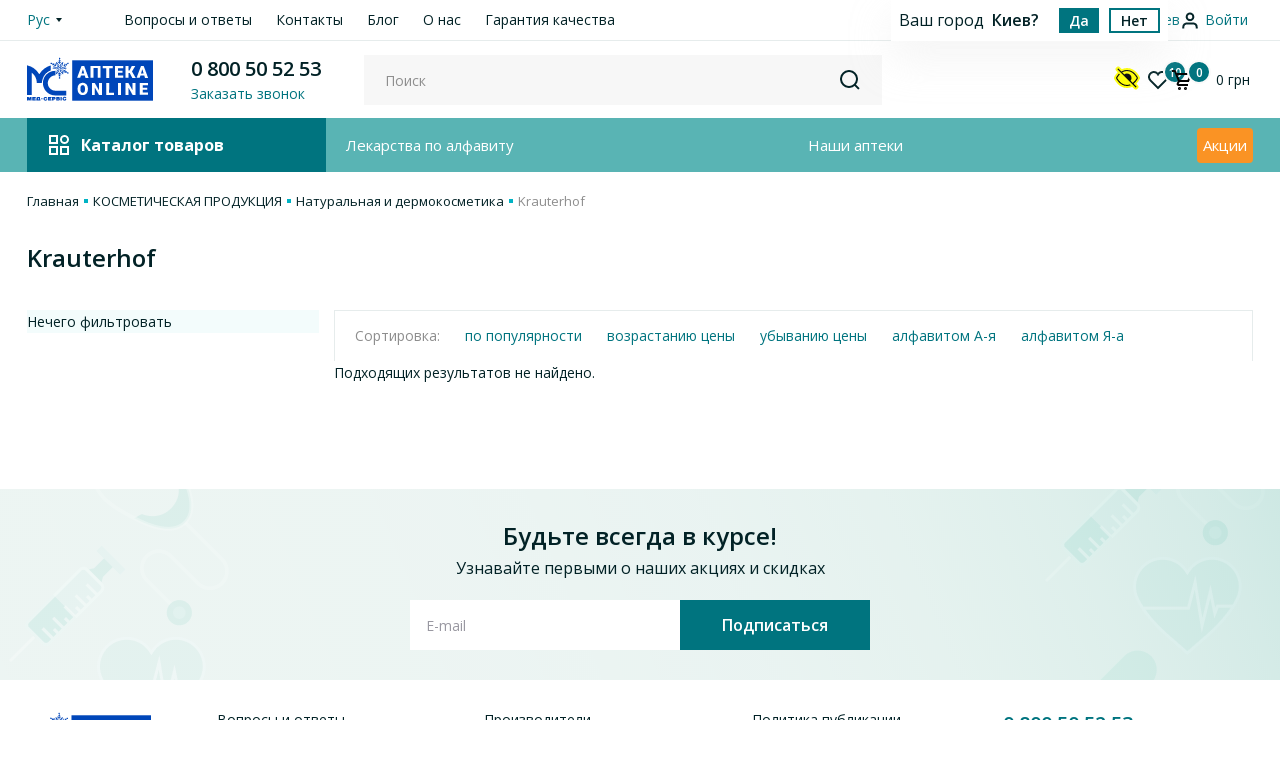

--- FILE ---
content_type: text/html; charset=UTF-8
request_url: https://online-apteka.com.ua/krauterhof-c/
body_size: 14194
content:
<!DOCTYPE html>

<html lang="ru">
  <head>
    

<title>Купить Krauterhof  в Киеве и Украине - цены в интернет аптеке ➕ Мед-сервис</title>
<base href="https://online-apteka.com.ua/">
<meta charset="utf-8">
<meta name="description" content="Эффективные ⚡ Krauterhof ⚡ купить ► В интернет-аптеке ➕ Мед-сервис  ✅ 24/7 ⭐ Низкие цены⭐ гарантия качества ✈️ Доставка по Украине ☎️ 0-800-505-253"/>
<meta name="keywords" content="">
<meta name="viewport" content="width=device-width, initial-scale=1.0, maximum-scale=1.0, user-scalable=no">
<meta name="format-detection" content="telephone=no">
<meta name="ajax-hash" content="15e318899a7957e539204ff334fa98e0">
<link href="favicon.ico" rel="shortcut icon">
<link href="/assets/css/styles.css?v=775333269" rel="stylesheet">
<script>
    (function(w,d,s,l,i) {
        w[l] = w[l] || [];
        w[l].push("'gtm.start': new Date().getTime(), event:'gtm.js'");
        var f = d.getElementsByTagName(s)[0],
            j = d.createElement(s),
            dl = l !== 'dataLayer' ? '&l=' + l : '';
        j.async = true;
        j.src = 'https://www.googletagmanager.com/gtm.js?id=' + i + dl;
        f.parentNode.insertBefore(j,f);
    })(window, document, 'script', 'dataLayer', 'GTM-KG585BH');
</script>

<link href="" rel="stylesheet">

<link rel='canonical' href='https://online-apteka.com.ua/krauterhof-c/'><link rel='alternate' href='https://online-apteka.com.ua/ua/krauterhof-c/' hreflang='uk-UA'><link rel='alternate' href='https://online-apteka.com.ua/krauterhof-c/' hreflang='ru-UA'><meta name='resource_ua_id' content='59560' /><meta name='resource_web_id' content='59559' />
<!-- OpenGraph -->
<meta property="og:title" content="Купить Krauterhof  в Киеве и Украине - цены в интернет аптеке ➕ Мед-сервис"/>
<meta property="og:site_name" content="ONLINE APTEKA">
<meta property="og:description" content="Эффективные ⚡ Krauterhof ⚡ купить ► В интернет-аптеке ➕ Мед-сервис  ✅ 24/7 ⭐ Низкие цены⭐ гарантия качества ✈️ Доставка по Украине ☎️ 0-800-505-253"/>
    <meta property="og:image" content="https://online-apteka.com.ua/assets/img/og_logo.png"/>
<meta property="og:type" content="website"/>
<!-- og url как оригинал -->
<meta property="og:url" content= "https://online-apteka.com.ua/krauterhof-c/" />
<meta property="og:locale" content="ru-UA" />
<!-- end OpenGraph -->
  <link rel="stylesheet" href="/assets/components/msfavorites/css/default.min.css?v=f301bf14" type="text/css" />

<meta name="msfavorites:version" content="3.0.5-beta">
<meta name="msfavorites:ctx" content="web">
<meta name="msfavorites:actionUrl" content="/assets/components/msfavorites/action.php">

<script type="application/ld+json">{"@context":"http://schema.org/","@type":"BreadcrumbList","itemListElement":[{"@type":"ListItem","position":"1","name":"Главная","item":"https://online-apteka.com.ua/"},{"@type":"ListItem","position":"2","name":"КОСМЕТИЧЕСКАЯ ПРОДУКЦИЯ","item":"https://online-apteka.com.ua/kosmeticheskaya-produkcziya-c/"},{"@type":"ListItem","position":"3","name":"Натуральная и дермокосметика","item":"https://online-apteka.com.ua/naturalnaya-i-dermokosmetika-c/"},{"@type":"ListItem","position":"4","name":"Krauterhof"}]}</script>

            <script async src="https://www.googletagmanager.com/gtag/js?id=UA-88170340-1"></script>
            <script>
            window.dataLayer = window.dataLayer || [];
            function gtag(){dataLayer.push(arguments);}
            gtag("js", new Date());gtag("config", "UA-88170340-1");
            </script>
<script type="text/javascript">glConfig={"assetsUrl":"\/assets\/components\/gl\/","actionUrl":"\/assets\/components\/gl\/action.php","modalShow":1,"pageReload":false,"locationClass":"glCity"}</script>
<link rel="stylesheet" href="/assets/components/gl/css/web/default.css" type="text/css" />
<link rel="stylesheet" href="/assets/components/minishop2/css/web/default.css?v=888c7ca881" type="text/css" />
<link rel="stylesheet" href="/assets/components/minishop2/css/web/lib/jquery.jgrowl.min.css" type="text/css" />
<script>miniShop2Config = {"close_all_message":"\u0437\u0430\u043a\u0440\u044b\u0442\u044c \u0432\u0441\u0435","cssUrl":"\/assets\/components\/minishop2\/css\/web\/","jsUrl":"\/assets\/components\/minishop2\/js\/web\/","actionUrl":"\/assets\/components\/minishop2\/action.php","ctx":"web","price_format":[2,"."," "],"price_format_no_zeros":true,"weight_format":[3,"."," "],"weight_format_no_zeros":true};</script>
<link rel="stylesheet" href="/assets/components/msearch2/css/web/custom.css" type="text/css" />
<script type="text/javascript">mse2Config = {"cssUrl":"\/assets\/components\/msearch2\/css\/web\/","jsUrl":"\/assets\/components\/msearch2\/js\/web\/","actionUrl":"\/assets\/components\/msearch2\/action.php","queryVar":"query","idVar":"id","filter_delimeter":"|","method_delimeter":":","values_delimeter":","};</script>
</head>

  <body class="">

  
<div class="header-city__info gl-modal-open">
    <div class="header-city__holder gl-default-list">
        <div class="header-city__box">
            <span>Ваш город</span>
            <span class="header-city__item">Киев?</span>
        </div>
        <a href="" class="btn btn-primary btn-xxs js-selection-close js-gl-yes gl-list-location" data-id="3664" data-class="glCity">Да</a>
        <a href="" class="btn btn-outline btn-xxs js-gl-change">Нет</a>
    </div>
</div>
    
  <!-- Google Tag Manager (noscript) -->
  <noscript><iframe src="https://www.googletagmanager.com/ns.html?id=GTM-KG585BH"
                    height="0" width="0" style="display:none;visibility:hidden"></iframe></noscript>
  <!-- End Google Tag Manager (noscript) -->
  <header class="header default">
      








<div class="header-top">
  <div class="container">
    <div class="header-top-holder">
      <div class="header-top-left">
        <div class="language">
          <div class="language-list">
            <div class="language-item active">
    <span>Рус</span>
</div>

<div class="language-item ">
    
        <a class="switch_language" href="https://online-apteka.com.ua/ua/krauterhof-c/" data-context="ua">
            Укр
        </a>
    
</div>
          </div>
        </div>
      </div>


            
            <ul  class="header-top-menu"><li><a href="voprosyi-i-otvetyi/">Вопросы и ответы</a></li><li><a href="kontaktyi.html">Контакты</a></li><li><a href="blog/">Блог</a></li><li><a href="o-nas.html">О нас</a></li><li><a href="garantiya-kachestva.html">Гарантия качества</a></li></ul>
      <div class="header-top-right">
        <div class="header-city">
          <a class="gl-current-selected" id="geolocation" href="">
            <i class="icon-navigator"></i>
            <span class="header-city-value gl-city-name_ru">
              Киев            </span>
          </a>
        </div>
        <div class="header-login">
                                            
          <a href="auth.html" class="header-login-link">
            <i class="icon-user"></i>
            <span>Войти</span>
          </a>
        </div>
      </div>
    </div>
  </div>
</div>
<div class="header-middle">
  <div class="header-panel">
      <div id="accessibility-panel" class="accessibility-panel">
	<div class="accessibility-panel-container container">
		<div class="accessibility-panel-settings-show">
            Настройки		</div>
		<button class="accessibility-switcher">
            Обычная версия		</button>
		<div class="accessibility-panel-settings">
			<div class="accessibility-panel-settings-row">
				<div>
					<div class="accessibility-panel-block">
						<div class="accessibility-panel-title">Шрифт:</div>
						<ul class="accessibility-panel-list">
							<li><button class="accessibility-panel-btn" data-font-size="default"><span>A</span></button></li>
							<li><button class="accessibility-panel-btn" data-font-size="big"><span>A</span></button></li>
							<li><button class="accessibility-panel-btn" data-font-size="large"><span>A</span></button></li>
						</ul>
					</div>
				</div>
				<div>
					<div class="accessibility-panel-block">
						<div class="accessibility-panel-title">Цвет:</div>
						<ul class="accessibility-panel-list">
							<li><button class="accessibility-panel-btn" data-color-type="white"><span>Ц</span></button></li>
							<li><button class="accessibility-panel-btn" data-color-type="black"><span>Ц</span></button></li>
							<li><button class="accessibility-panel-btn" data-color-type="blue"<span>Ц</span></button></li>
							<li><button class="accessibility-panel-btn" data-color-type="brown"><span>Ц</span></button></li>
							<li><button class="accessibility-panel-btn" data-color-type="green"><span>Ц</span></button></li>
						</ul>
					</div>
				</div>
				<div>
					<div class="accessibility-panel-block">
						<div class="accessibility-panel-title">Фото:</div>
						<ul class="accessibility-panel-list">
							<li><button class="accessibility-panel-btn" data-images-mode="filter"><span>ЧБ</span></button></li>
							<li><button class="accessibility-panel-btn" data-images-mode="color"><span>Цвет</span></button></li>
							<li><button class="accessibility-panel-btn" data-images-mode="none"><span>Откл.</span></button></li>
						</ul>
					</div>
				</div>
			</div>
		</div>
	</div>
</div>
    <div class="container">
      <div class="header-panel-holder">
        <div class="burger-button">
          <span></span>
          <span></span>
          <span></span>
        </div>
        <div class="logo">
                      <a href="https://online-apteka.com.ua/">
                
	<picture class="accessibility-visible">
				<source srcset="/assets/img/logo-new-year-2025.svg" type="image//assets/img/logo-new-year-2025.svg">
		<img src="/assets/img/logo-new-year-2025.svg" alt="online apteka"
			 			 		/>
	</picture>
			</a>
                  </div>

        <div class="callback">
    <div class="phone-numbers">
        <a href="tel:0800505253">0 800 50 52 53</a>
    </div>
    <span
            class="callback-link"
            data-openmodals="modal=callback&context=web"
    >
        Заказать звонок    </span>
</div>
                  <div class="search">
    <form class="search-form js_ajax_form" data-action="productMultiSearch" data-success="quickMultiSearchResult" >
        <span class="search-mobile-btn js-search-btn"><i class="icon-search"></i></span>
        <div class="search-holder">
            <input
                    type="text"
                    class="input search-input js-search-input"
                    placeholder="Поиск"
                    name="query"
                    value=""
            >
            <button type="reset" class="search-clear js-btn-reset"></button>
            <button class="search-btn" type="submit">
                <i class="icon-search"></i>
            </button>
            <div class="search-content"></div>
        </div>
    </form>
</div>
        
        <div class="user-panel">


			<button class="accessibility-switcher">
				<svg width="26" height="26" viewBox="0 0 24 24" xmlns="http://www.w3.org/2000/svg">
					<path fill="#ff0" d="M23.849 11.248l-0.090-0.21c-0.15-0.331-3.908-8.268-11.725-8.268-1.684 0-3.307 0.361-4.84 1.112l-2.014-2.014c-0.361-0.361-0.842-0.541-1.293-0.541s-0.932 0.18-1.263 0.541l-0.752 0.752c-0.331 0.331-0.541 0.812-0.541 1.263s0.18 0.932 0.541 1.263l1.503 1.503c0 0 0 0-0.030 0.030-1.954 2.014-2.976 4.119-3.067 4.359l-0.12 0.21c-0.21 0.481-0.21 1.022 0 1.503l0.090 0.21c0.15 0.331 3.908 8.268 11.725 8.268 1.413 0 2.826-0.271 4.149-0.812 0.241-0.090 0.421-0.241 0.601-0.391l2.105 2.105c0.361 0.361 0.812 0.541 1.263 0.541s0.932-0.18 1.263-0.541l0.752-0.752c0.331-0.331 0.541-0.812 0.541-1.263 0-0.481-0.18-0.932-0.541-1.263l-1.503-1.503c1.954-2.014 2.946-4.089 3.097-4.389l0.090-0.21c0.271-0.481 0.271-1.022 0.060-1.503z"></path>
					<path fill="#000" d="M12.003 18.404c-5.382 0-8.418-5.231-9.019-6.404 0.271-0.541 1.082-1.954 2.435-3.307l-0.782-0.782c-1.774 1.804-2.646 3.698-2.736 3.848l-0.090 0.21 0.090 0.21c0.15 0.301 3.427 7.216 10.102 7.216 1.293 0 2.435-0.271 3.488-0.661l-0.842-0.842c-0.812 0.331-1.684 0.511-2.646 0.511z"></path>
					<path fill="#000" d="M22.105 12.21l0.090-0.21-0.090-0.21c-0.15-0.301-3.427-7.216-10.102-7.216-2.044 0-3.758 0.631-5.171 1.533l-2.946-2.976-0.752 0.752 16.987 16.987 0.752-0.752-2.826-2.826c2.646-2.074 3.969-4.871 4.059-5.081zM17.265 16.51l-1.984-1.984c0.541-0.691 0.872-1.563 0.872-2.525 0-2.285-1.864-4.149-4.149-4.149-0.962 0-1.834 0.331-2.525 0.872l-1.864-1.864c1.233-0.752 2.676-1.263 4.389-1.263 5.382 0 8.418 5.231 9.019 6.404-0.361 0.691-1.623 2.886-3.758 4.51z"></path>
				</svg>
			</button>

          <div class="header-user-box">
                        <a href="izbrannoe.html" class="favorite msfavorites">
              <i class="icon-favorite"></i>
              <span class="bubble-counter msfavorites-total">10</span>
            </a>

            <div class="header-basket" id="msMiniCart">
    <div class="btn-basket">
        <i class="icon-basket"></i>
        <span class="bubble-counter ">0</span>
        <span class="header-basket-price">
            <span class="header-basket-sum">0</span>
            <span>грн</span>
        </span>
    </div>
</div>
          </div>
        </div>
      </div>
    </div>
  </div>
  <div class="header-menu-panel">
    <div class="container">
      <div class="header-menu-panel-holder">
        <div class="catalog-menu__toggle">
          <i class="icon-catalog-menu"></i>
          <span>Каталог товаров</span>
        </div>
                                <nav  class="header-menu"><a href="lekarstva-po-alfavitu/" >Лекарства по алфавиту</a><a href="nashi-apteki.html" >Наши аптеки</a><a href="akczii/"  class="header-menu__stock">Акции</a></nav>
      </div>
    </div>
  </div>
</div>
<div class="header-menu-section">
  <div class="container">
    <div class="header-menu-section-holder">
      <div class="catalog-menu">
        

<ul itemscope itemtype="http://schema.org/SiteNavigationElement"  class="catalog-menu__list" ><li>
    <a href="lekarstvennyie-sredstva-c/">
        <i class="icon-medicines"></i>
        <span>Лекарственные средства</span>
    </a>
    <div class="catalog-submenu">
        <ul  class="catalog-submenu__list"><li><a itemprop="https://online-apteka.com.ua/preparatyi-dlya-dermatologicheskix-zabolevanij-r/" href="preparatyi-dlya-dermatologicheskix-zabolevanij-r/">Дерматологические средства</a></li><li><a itemprop="https://online-apteka.com.ua/preparatyi-serdechno-sosudistoj-sistemyi-r/" href="preparatyi-serdechno-sosudistoj-sistemyi-r/">Кровеносная система</a></li><li><a itemprop="https://online-apteka.com.ua/immunomoduliruyushhie-preparatyi-c/" href="immunomoduliruyushhie-preparatyi-c/">Препараты для иммунитета</a></li><li><a itemprop="https://online-apteka.com.ua/vakczinyi-c/" href="vakczinyi-c/">Вакцины и прививки</a></li><li><a itemprop="https://online-apteka.com.ua/preparatyi-dlya-lecheniya-mochepolovoj-sistemyi-r/" href="preparatyi-dlya-lecheniya-mochepolovoj-sistemyi-r/">Мочеполовая система</a></li><li><a itemprop="https://online-apteka.com.ua/preparatyi-dlya-lecheniya-zabolevanij-nervnoj-sistemyi-c/" href="preparatyi-dlya-lecheniya-zabolevanij-nervnoj-sistemyi-c/">Нервная система</a></li><li><a itemprop="https://online-apteka.com.ua/preparatyi-oporno-dvigatelnogo-apparata-r/" href="preparatyi-oporno-dvigatelnogo-apparata-r/">Опорно-двигательный аппарат</a></li><li><a itemprop="https://online-apteka.com.ua/preparatyi-pishhevaritelnoj-sistemyi-r/" href="preparatyi-pishhevaritelnoj-sistemyi-r/">Пищеварительный тракт</a></li><li><a itemprop="https://online-apteka.com.ua/gormonalnyie-preparatyi-c/" href="gormonalnyie-preparatyi-c/">Гормональные препараты</a></li><li><a itemprop="https://online-apteka.com.ua/protivoparazitarnyie-preparatyi-c/" href="protivoparazitarnyie-preparatyi-c/">Противопаразитарные средства</a></li><li><a itemprop="https://online-apteka.com.ua/preparatyi-dlya-lecheniya-prostudyi-i-grippa-c/" href="preparatyi-dlya-lecheniya-prostudyi-i-grippa-c/">Простуда и грипп</a></li><li><a itemprop="https://online-apteka.com.ua/obezbolivayushhie-preparatyi-c/" href="obezbolivayushhie-preparatyi-c/">Обезболивающие препараты</a></li></ul>        <ul  class="catalog-submenu__list"><li><a itemprop="https://online-apteka.com.ua/antiseptiki-naruzhnogo-primeneneiya-c/" href="antiseptiki-naruzhnogo-primeneneiya-c/">Антисептики</a></li><li><a itemprop="https://online-apteka.com.ua/kortikosteroidyi-c/" href="kortikosteroidyi-c/">Кортикостероиды для кожи</a></li><li><a itemprop="https://online-apteka.com.ua/protivomikrobnyie-preparatyi-c/" href="protivomikrobnyie-preparatyi-c/">Противомикробные</a></li><li><a itemprop="https://online-apteka.com.ua/preparatyi-serdechno-sosudistoj-sistemyi-r/" href="preparatyi-serdechno-sosudistoj-sistemyi-r/">Сердце и сосуды</a></li><li><a itemprop="https://online-apteka.com.ua/immunostimulyatoryi-c/" href="immunostimulyatoryi-c/">Иммуностимуляторы</a></li><li><a itemprop="https://online-apteka.com.ua/protivoallergicheskie-preparatyi-c/" href="protivoallergicheskie-preparatyi-c/">Лечение аллергии</a></li><li><a itemprop="https://online-apteka.com.ua/preparatyi-dlya-lecheniya-glaz-i-ushej-r/" href="preparatyi-dlya-lecheniya-glaz-i-ushej-r/">Лечение глаз и ушей</a></li></ul>    </div>
</li><li>
    <a href="badyi-i-vitaminyi-r/">
        <i class="icon-supplements"></i>
        <span>БАДы и витамины</span>
    </a>
    <div class="catalog-submenu">
        <ul  class="catalog-submenu__list"><li><a itemprop="https://online-apteka.com.ua/biodobavki-sorbentyi-c/" href="biodobavki-sorbentyi-c/">Биодобавки сорбенты</a></li><li><a itemprop="https://online-apteka.com.ua/biodobavki-dlya-profilaktiki-i-lecheniya-allergii-c/" href="biodobavki-dlya-profilaktiki-i-lecheniya-allergii-c/">Биодобавки от аллергии</a></li><li><a itemprop="https://online-apteka.com.ua/speczialnoe-klinicheskoe-pitanie-c/" href="speczialnoe-klinicheskoe-pitanie-c/">Клиническое питание</a></li><li><a itemprop="https://online-apteka.com.ua/profilaktika-i-lechenie-organov-sluxa-c/" href="profilaktika-i-lechenie-organov-sluxa-c/">Биодобавки для слуха</a></li><li><a itemprop="https://online-apteka.com.ua/profilaktika-i-lechenie-nervnoj-sistemyi-c/" href="profilaktika-i-lechenie-nervnoj-sistemyi-c/">Биодобавки для нервной системы</a></li><li><a itemprop="https://online-apteka.com.ua/profilaktika-i-lechenie-organov-zreniya-c/" href="profilaktika-i-lechenie-organov-zreniya-c/">Биодобавки для зрения</a></li><li><a itemprop="https://online-apteka.com.ua/biodobavki-obshheukreplyayushhego-i-toniziruyushhego-dejstviya-c/" href="biodobavki-obshheukreplyayushhego-i-toniziruyushhego-dejstviya-c/">Общеукрепляющие и тонизирующие</a></li><li><a itemprop="https://online-apteka.com.ua/profilaktika-i-lechenie-shhitovidnoj-zhelezyi-c/" href="profilaktika-i-lechenie-shhitovidnoj-zhelezyi-c/">Биодобавки для щитовидной железы</a></li><li><a itemprop="https://online-apteka.com.ua/biodobavki-dlya-profilaktiki-i-lecheniya-diabeta-c/" href="biodobavki-dlya-profilaktiki-i-lecheniya-diabeta-c/">Биодобавки для лечения диабета</a></li></ul>        <ul  class="catalog-submenu__list"><li><a itemprop="https://online-apteka.com.ua/biodobavki-uluchshayushhie-sostoyanie-kozhi-nogtej-i-volos-c/" href="biodobavki-uluchshayushhie-sostoyanie-kozhi-nogtej-i-volos-c/">Биодобавки для кожи, ногтей и волос</a></li><li><a itemprop="https://online-apteka.com.ua/biodobavki-oporno-dvigatelnogo-apparata-c/" href="biodobavki-oporno-dvigatelnogo-apparata-c/">Биодобавки для опорно-двигательного аппарата</a></li><li><a itemprop="https://online-apteka.com.ua/biodobavki-vitaminyi-i-mineralyi-c/" href="biodobavki-vitaminyi-i-mineralyi-c/">Биодобавки витамины</a></li><li><a itemprop="https://online-apteka.com.ua/fitochai-travyi-sboryi-bad-c/" href="fitochai-travyi-sboryi-bad-c/">Фиточаи</a></li><li><a itemprop="https://online-apteka.com.ua/profilaktiki-i-lechenie-serdechno-sosudistoj-sistemyi-c/" href="profilaktiki-i-lechenie-serdechno-sosudistoj-sistemyi-c/">Биодобавки для сердечно-сосудистой системы</a></li><li><a itemprop="https://online-apteka.com.ua/profilaktika-i-lechenie-prostudyi-i-zabolevanij-lor-organov-c/" href="profilaktika-i-lechenie-prostudyi-i-zabolevanij-lor-organov-c/">Биодобавки от простуды и ЛОР</a></li><li><a itemprop="https://online-apteka.com.ua/profilaktika-i-lechenie-organov-pishhevareniya-c/" href="profilaktika-i-lechenie-organov-pishhevareniya-c/">Биодобавки для пищеварительного тракта</a></li><li><a itemprop="https://online-apteka.com.ua/profilaktika-i-lechenie-mochepolovoj-sistemyi-c/" href="profilaktika-i-lechenie-mochepolovoj-sistemyi-c/">Биодобавки мочеполовой системы</a></li></ul>    </div>
</li><li>
    <a href="tovaryi-dlya-detej-i-mamochek-c/">
        <i class="icon-children"></i>
        <span>Детская продукция</span>
    </a>
    <div class="catalog-submenu">
        <ul  class="catalog-submenu__list"><li><a itemprop="https://online-apteka.com.ua/detskie-igrushki-c/" href="detskie-igrushki-c/">Детские игрушки</a></li><li><a itemprop="https://online-apteka.com.ua/knigi-dlya-detej-i-roditelej-c/" href="knigi-dlya-detej-i-roditelej-c/">Книги для детей и родителей</a></li><li><a itemprop="https://online-apteka.com.ua/detskie-aksessuaryi-c/" href="detskie-aksessuaryi-c/">Детские аксессуары</a></li><li><a itemprop="https://online-apteka.com.ua/detskie-tovaryi-dlya-kormleniya-c/" href="detskie-tovaryi-dlya-kormleniya-c/">Товары для кормления</a></li><li><a itemprop="https://online-apteka.com.ua/detskoe-pitanie-c/" href="detskoe-pitanie-c/">Детское питание</a></li><li><a itemprop="https://online-apteka.com.ua/detskaya-medtexnika-c/" href="detskaya-medtexnika-c/">Детская медтехника</a></li><li><a itemprop="https://online-apteka.com.ua/detskaya-kosmetika-c/" href="detskaya-kosmetika-c/">Детская косметика</a></li><li><a itemprop="https://online-apteka.com.ua/odezhda-dlya-detej-c/" href="odezhda-dlya-detej-c/">Детская одежда</a></li><li><a itemprop="https://online-apteka.com.ua/detskaya-gigiena-c/" href="detskaya-gigiena-c/">Детская гигиена</a></li><li><a itemprop="https://online-apteka.com.ua/detskie-sergi-c/" href="detskie-sergi-c/">Детские серьги</a></li><li><a itemprop="https://online-apteka.com.ua/detskie-tovaryi-dlya-bezopasnosti-doma-c/" href="detskie-tovaryi-dlya-bezopasnosti-doma-c/">Детские товары для безопасности в доме</a></li><li><a itemprop="https://online-apteka.com.ua/detskie-derzhateli-dlya-pustyishek-c/" href="detskie-derzhateli-dlya-pustyishek-c/">Детские держатели для пустышек</a></li></ul>            </div>
</li><li>
    <a href="vitaminyi-i-mineralnyie-dobavki-c/">
        <i class="icon-diet"></i>
        <span>Витамины и минералы</span>
    </a>
    <div class="catalog-submenu">
        <ul  class="catalog-submenu__list"><li><a itemprop="https://online-apteka.com.ua/vitaminyi-c/" href="vitaminyi-c/">Витамины</a></li><li><a itemprop="https://online-apteka.com.ua/mineralnyie-dobavki-c/" href="mineralnyie-dobavki-c/">Минеральные добавки</a></li><li><a itemprop="https://online-apteka.com.ua/toniziruyushhie-preparatyi-c/" href="toniziruyushhie-preparatyi-c/">Тонизирующие препараты</a></li><li><a itemprop="https://online-apteka.com.ua/vitaminyi-i-mineralyi-dlya-detej-c/" href="vitaminyi-i-mineralyi-dlya-detej-c/">Детские витамины</a></li><li><a itemprop="https://online-apteka.com.ua/vitaminyi-i-mineralyi-dlya-vzroslyix-c/" href="vitaminyi-i-mineralyi-dlya-vzroslyix-c/">Витамины для взрослых</a></li><li><a itemprop="https://online-apteka.com.ua/ledenczyi-vitaminizirovannyie-c/" href="ledenczyi-vitaminizirovannyie-c/">Леденцы витаминизированные</a></li><li><a itemprop="https://online-apteka.com.ua/profilaktiki-i-lechenie-serdechno-sosudistoj-sistemyi-c/" href="profilaktiki-i-lechenie-serdechno-sosudistoj-sistemyi-c/">Витамины для сердца и сосудов</a></li></ul>            </div>
</li><li>
    <a href="izdeliya-mediczinskogo-naznacheniya-medtexnika-c/">
        <i class="icon-medical-products"></i>
        <span>Медицинские товары</span>
    </a>
    <div class="catalog-submenu">
        <ul  class="catalog-submenu__list"><li><a itemprop="https://online-apteka.com.ua/mediczinskaya-texnika-c/" href="mediczinskaya-texnika-c/">Медицинская техника</a></li><li><a itemprop="https://online-apteka.com.ua/izdeliya-mediczinskogo-naznacheniya-c/" href="izdeliya-mediczinskogo-naznacheniya-c/">Продукция медицинского назначения</a></li><li><a itemprop="https://online-apteka.com.ua/izdeliya-po-uxodu-za-bolnyimi-c/" href="izdeliya-po-uxodu-za-bolnyimi-c/">Продукция санитарно-гигиенического назначения</a></li><li><a itemprop="https://online-apteka.com.ua/perevyazochnyie-sredstva-c/" href="perevyazochnyie-sredstva-c/">Перевязочная продукция</a></li><li><a itemprop="https://online-apteka.com.ua/kompressionnyie-izdeliya-c/" href="kompressionnyie-izdeliya-c/">Компрессионная продукция</a></li><li><a itemprop="https://online-apteka.com.ua/manipulyaczionnyie-sredstva-c/" href="manipulyaczionnyie-sredstva-c/">Манипуляционные средства</a></li><li><a itemprop="https://online-apteka.com.ua/sredstva-reabilitaczii-c/" href="sredstva-reabilitaczii-c/">Средства реабилитации</a></li></ul>            </div>
</li><li>
    <a href="planirovanie-semi-c/">
        <i class="icon-intimate"></i>
        <span>Интимная продукция</span>
    </a>
    <div class="catalog-submenu">
        <ul  class="catalog-submenu__list"><li><a itemprop="https://online-apteka.com.ua/testyi-dlya-opredeleniya-beremennosti-c/" href="testyi-dlya-opredeleniya-beremennosti-c/">Тесты на беременность</a></li><li><a itemprop="https://online-apteka.com.ua/prezervativyi-c/" href="prezervativyi-c/">Презервативы</a></li><li><a itemprop="https://online-apteka.com.ua/gel-smazki-intimnyie-c/" href="gel-smazki-intimnyie-c/">Гель-смазки интимные</a></li><li><a itemprop="https://online-apteka.com.ua/testyi-dlya-opredeleniya-ovulyaczii-c/" href="testyi-dlya-opredeleniya-ovulyaczii-c/">Тесты на овуляцию</a></li><li><a itemprop="https://online-apteka.com.ua/vnutrimatochnyie-spirali-matochnyie-kolcza-i-pessarii-c/" href="vnutrimatochnyie-spirali-matochnyie-kolcza-i-pessarii-c/">Женские контрацептивы</a></li><li><a itemprop="https://online-apteka.com.ua/rastvoryi-dlya-linz-c/" href="rastvoryi-dlya-linz-c/">Растворы для линз</a></li><li><a itemprop="https://online-apteka.com.ua/ochki-c/" href="ochki-c/">Очки</a></li><li><a itemprop="https://online-apteka.com.ua/linzyi-c/" href="linzyi-c/">Линзы</a></li><li><a itemprop="https://online-apteka.com.ua/opravyi-c/" href="opravyi-c/">Оправы</a></li><li><a itemprop="https://online-apteka.com.ua/optika-futlyaryi-i-prochie-aksessuaryi-c/" href="optika-futlyaryi-i-prochie-aksessuaryi-c/">Футляры и аксессуары</a></li><li><a itemprop="https://online-apteka.com.ua/optika-korrigiruyushhaya-c/" href="optika-korrigiruyushhaya-c/">Оптика корригирующая</a></li><li><a itemprop="https://online-apteka.com.ua/solnczezashhitnyie-ochki-c/" href="solnczezashhitnyie-ochki-c/">Солнцезащитные очки</a></li></ul>            </div>
</li><li>
    <a href="kosmeticheskaya-produkcziya-c/">
        <i class="icon-cosmetics"></i>
        <span>Косметика</span>
    </a>
    <div class="catalog-submenu">
        <ul  class="catalog-submenu__list"><li><a itemprop="https://online-apteka.com.ua/kosmeticheskie-sredstva-po-uxodu-za-telom-c/" href="kosmeticheskie-sredstva-po-uxodu-za-telom-c/">Уход за телом</a></li><li><a itemprop="https://online-apteka.com.ua/kosmeticheskie-sredstva-po-uxodu-za-kozhej-ruk-c/" href="kosmeticheskie-sredstva-po-uxodu-za-kozhej-ruk-c/">Уход за руками</a></li><li><a itemprop="https://online-apteka.com.ua/kosmeticheskie-sredstva-po-uxodu-za-nogami-c/" href="kosmeticheskie-sredstva-po-uxodu-za-nogami-c/">Уход за ногами</a></li><li><a itemprop="https://online-apteka.com.ua/kosmeticheskie-sredstva-po-uxodu-za-nogtyami-c/" href="kosmeticheskie-sredstva-po-uxodu-za-nogtyami-c/">Уход за ногтями</a></li><li><a itemprop="https://online-apteka.com.ua/kosmeticheskie-sredstva-dlya-uxoda-za-gubami-c/" href="kosmeticheskie-sredstva-dlya-uxoda-za-gubami-c/">Уход за губами</a></li><li><a itemprop="https://online-apteka.com.ua/naturalnaya-i-dermokosmetika-sobstvennyij-import-ili-sobstvennoe-proizvodstvo-c/" href="naturalnaya-i-dermokosmetika-sobstvennyij-import-ili-sobstvennoe-proizvodstvo-c/">Натуральная косметика</a></li><li><a itemprop="https://online-apteka.com.ua/sredstva-dlya-britya-i-depilyaczii-c/" href="sredstva-dlya-britya-i-depilyaczii-c/">Средства для бритья и депиляции</a></li><li><a itemprop="https://online-apteka.com.ua/bannyie-prinadlezhnosti-c/" href="bannyie-prinadlezhnosti-c/">Для ванной и душа</a></li><li><a itemprop="https://online-apteka.com.ua/sredstva-zashhityi-ot-nasekomyix-c/" href="sredstva-zashhityi-ot-nasekomyix-c/">Защита от насекомых</a></li><li><a itemprop="https://online-apteka.com.ua/naturalnaya-i-dermokosmetika-c/" href="naturalnaya-i-dermokosmetika-c/">Натуральная и дермокосметика</a></li><li><a itemprop="https://online-apteka.com.ua/lechebnaya-kosmetika-c/" href="lechebnaya-kosmetika-c/">Лечебная косметика</a></li><li><a itemprop="https://online-apteka.com.ua/lechebnaya-kosmetika-dlya-zdorovya-volos-c/" href="lechebnaya-kosmetika-dlya-zdorovya-volos-c/">Лечебная косметика для волос</a></li><li><a itemprop="https://online-apteka.com.ua/kosmeticheskie-sredstva-po-uxodu-za-polostyu-rta-c/" href="kosmeticheskie-sredstva-po-uxodu-za-polostyu-rta-c/">Уход за полостью рта</a></li></ul>        <ul  class="catalog-submenu__list"><li><a itemprop="https://online-apteka.com.ua/kosmeticheskaya-glina-c/" href="kosmeticheskaya-glina-c/">Косметическая глина</a></li><li><a itemprop="https://online-apteka.com.ua/kosmeticheskie-sredstva-dlya-prinyatiya-vann-geli-kremyi-c/" href="kosmeticheskie-sredstva-dlya-prinyatiya-vann-geli-kremyi-c/">Гели и крема для ванны</a></li><li><a itemprop="https://online-apteka.com.ua/kosmeticheskie-maski-i-patchi-c/" href="kosmeticheskie-maski-i-patchi-c/">Маски и патчи</a></li><li><a itemprop="https://online-apteka.com.ua/solnczezashhitnyie-kosmeticheskie-sredstva-c/" href="solnczezashhitnyie-kosmeticheskie-sredstva-c/">Солнцезащитная косметика</a></li></ul>    </div>
</li><li>
    <a href="korsetno-ortopedicheskie-izdeliya-c/">
        <i class="icon-ortopedic"></i>
        <span>Ортопедические товары</span>
    </a>
    <div class="catalog-submenu">
        <ul  class="catalog-submenu__list"><li><a itemprop="https://online-apteka.com.ua/ortopedicheskie-stelki-dlya-detej-c/" href="ortopedicheskie-stelki-dlya-detej-c/">Стельки для детей</a></li><li><a itemprop="https://online-apteka.com.ua/ortopedicheskie-stelki-dlya-vzroslyix-c/" href="ortopedicheskie-stelki-dlya-vzroslyix-c/">Стельки для взрослых</a></li><li><a itemprop="https://online-apteka.com.ua/ortopedicheskaya-obuv-dlya-detej-c/" href="ortopedicheskaya-obuv-dlya-detej-c/">Ортопедическая обувь для детей</a></li><li><a itemprop="https://online-apteka.com.ua/ortopedicheskie-podushki-c/" href="ortopedicheskie-podushki-c/">Ортопедические подушки</a></li><li><a itemprop="https://online-apteka.com.ua/korsetyi-i-shinyi-c/" href="korsetyi-i-shinyi-c/">Корректоры и реклинаторы осанки</a></li><li><a itemprop="https://online-apteka.com.ua/bandazhi-i-poyasa-c/" href="bandazhi-i-poyasa-c/">Бандажи и ортопедические изделия</a></li></ul>            </div>
</li><li>
    <a href="zdorovoe-pitanie-c/">
        <i class="icon-special-meals"></i>
        <span>Здоровое питание</span>
    </a>
    <div class="catalog-submenu">
        <ul  class="catalog-submenu__list"><li><a itemprop="https://online-apteka.com.ua/poleznyie-sladosti-c/" href="poleznyie-sladosti-c/">Полезные сладости</a></li><li><a itemprop="https://online-apteka.com.ua/filtryi-dlya-vodyi-c/" href="filtryi-dlya-vodyi-c/">Фильтры для воды</a></li><li><a itemprop="https://online-apteka.com.ua/organicheskie-krupyi-kletchatka-muka-c/" href="organicheskie-krupyi-kletchatka-muka-c/">Органические крупы и мука</a></li><li><a itemprop="https://online-apteka.com.ua/voda-gazirovannaya-c/" href="voda-gazirovannaya-c/">Вода газированная</a></li><li><a itemprop="https://online-apteka.com.ua/voda-negazirovannaya-c/" href="voda-negazirovannaya-c/">Вода негазированная</a></li><li><a itemprop="https://online-apteka.com.ua/fruktovyie-pastyi-c/" href="fruktovyie-pastyi-c/">Фруктовые пасты</a></li><li><a itemprop="https://online-apteka.com.ua/molochnyie-produktyi-c/" href="molochnyie-produktyi-c/">Молочные продукты</a></li><li><a itemprop="https://online-apteka.com.ua/maslo-rastitelnoe-organicheskoe-c/" href="maslo-rastitelnoe-organicheskoe-c/">Масло растительное органическое</a></li><li><a itemprop="https://online-apteka.com.ua/batonchiki-vitaminizirovannyie-c/" href="batonchiki-vitaminizirovannyie-c/">Батончики витаминизированные</a></li><li><a itemprop="https://online-apteka.com.ua/suxofruktyi-i-orexi-organicheskie-c/" href="suxofruktyi-i-orexi-organicheskie-c/">Сухофрукты и орехи</a></li><li><a itemprop="https://online-apteka.com.ua/sportivnoe-pitanie-c/" href="sportivnoe-pitanie-c/">Спортивное питание</a></li></ul>            </div>
</li><li>
    <a href="gigiena-r/">
        <i class="icon-hygiene"></i>
        <span>Средства гигиены</span>
    </a>
    <div class="catalog-submenu">
        <ul  class="catalog-submenu__list"><li><a itemprop="https://online-apteka.com.ua/tualetnaya-bumaga-c/" href="tualetnaya-bumaga-c/">Туалетная бумага</a></li><li><a itemprop="https://online-apteka.com.ua/nosovyie-platochki-c/" href="nosovyie-platochki-c/">Носовые платочки</a></li><li><a itemprop="https://online-apteka.com.ua/sredstva-zhenskoj-gigienyi-c/" href="sredstva-zhenskoj-gigienyi-c/">Женская гигиена</a></li><li><a itemprop="https://online-apteka.com.ua/vatnyie-izdeliya-c/" href="vatnyie-izdeliya-c/">Ватные изделия</a></li><li><a itemprop="https://online-apteka.com.ua/salfetki-bumazhnyie-c/" href="salfetki-bumazhnyie-c/">Салфетки бумажные</a></li><li><a itemprop="https://online-apteka.com.ua/polotencza-bumazhnyie-c/" href="polotencza-bumazhnyie-c/">Полотенца бумажные</a></li></ul>            </div>
</li><li>
    <a href="tovaryi-dlya-beremennyix-i-kormyashhix-zhenshhin-c/">
        <i class="icon-pregnancy"></i>
        <span>Товары для беременных</span>
    </a>
    <div class="catalog-submenu">
        <ul  class="catalog-submenu__list"><li><a itemprop="https://online-apteka.com.ua/aksessuaryi-dlya-grudi-nakladki-vkladyishi-i-prochee-c/" href="aksessuaryi-dlya-grudi-nakladki-vkladyishi-i-prochee-c/">Аксессуары для груди</a></li><li><a itemprop="https://online-apteka.com.ua/kolgotyi-dlya-beremennyix-zhenshhin-c/" href="kolgotyi-dlya-beremennyix-zhenshhin-c/">Колготы для беременных</a></li><li><a itemprop="https://online-apteka.com.ua/trusiki-dlya-beremennyix-i-kormyashhix-zhenshhin-c/" href="trusiki-dlya-beremennyix-i-kormyashhix-zhenshhin-c/">Трусики для беременных, кормящих</a></li><li><a itemprop="https://online-apteka.com.ua/byustgalteryi-dlya-beremennyix-i-kormyashhix-zhenshhin-c/" href="byustgalteryi-dlya-beremennyix-i-kormyashhix-zhenshhin-c/">Бюстгальтеры для беременных, кормящих</a></li><li><a itemprop="https://online-apteka.com.ua/odezhda-dlya-sna-c/" href="odezhda-dlya-sna-c/">Одежда для сна</a></li><li><a itemprop="https://online-apteka.com.ua/sredstva-protiv-rastyazhek-c/" href="sredstva-protiv-rastyazhek-c/">Средства от растяжек</a></li><li><a itemprop="https://online-apteka.com.ua/sredstva-po-uxodu-za-telom-dlya-beremennyix-i-kormyashhix-zhenshhin-c/" href="sredstva-po-uxodu-za-telom-dlya-beremennyix-i-kormyashhix-zhenshhin-c/">Уход за телом для беременных</a></li><li><a itemprop="https://online-apteka.com.ua/sredstva-po-uxodu-za-grudyu-dlya-beremennyix-i-kormyashhix-zhenshhin-c/" href="sredstva-po-uxodu-za-grudyu-dlya-beremennyix-i-kormyashhix-zhenshhin-c/">Уход за грудью</a></li><li><a itemprop="https://online-apteka.com.ua/speczialnyie-produktyi-dlya-beremennyix-i-kormyashhix-zhenshhin-c/" href="speczialnyie-produktyi-dlya-beremennyix-i-kormyashhix-zhenshhin-c/">Питание для беременных</a></li><li><a itemprop="https://online-apteka.com.ua/sredstva-dlya-sbora-i-xraneniya-grudnogo-moloka-c/" href="sredstva-dlya-sbora-i-xraneniya-grudnogo-moloka-c/">Молокоотсосы и емкости хранения</a></li></ul>            </div>
</li></ul>

      </div>

          </div>
  </div>
</div>
    </header>

    <div class="burger-section">
    <div class="burger-top">
        <div class="burger-top__row">
            <div class="burger-close"></div>
            <div class="burger-logo logo">
                                                
                                    <a href="https://online-apteka.com.ua/">
                        <img src="/assets/img/logo.svg" alt="">                    </a>
                            </div>

            <ul class="burger-language">
                <li class="active">
    <a class="switch_language" href="https://online-apteka.com.ua/krauterhof-c/" data-context="web">
        Рус
    </a>
</li>

<li class="">
    <a class="switch_language" href="https://online-apteka.com.ua/ua/krauterhof-c/" data-context="ua">
        Укр
    </a>
</li>
            </ul>
        </div>
    </div>
    <div class="burger-container">
        <div class="burger-container-holder">
            <div class="burger-item bdb">
                <div class="header-city">
                    <span class="header-city-title">Ваш город</span>
                    <a class="gl-current-selected" id="geolocation" href="">
                        <i class="icon-navigator"></i>
                        <span class="header-city-value gl-city-name_ru">
                          Киев                        </span>
                    </a>
                </div>
            </div>
            <div class="burger-item bdb">
    <div class="catalog-menu__mobile">
        <a href="javascript:void(0);" class="catalog-menu__mobile-toggle">
            <span class="icon-catalog-menu-mobile"></span>
            <span>Каталог товаров</span>
        </a>
                
                <ul itemscope itemtype="http://schema.org/SiteNavigationElement"  class="submenu submenu-catalog" ><li class="back">Каталог товаров</li><li><a href="javascript:void(0);" class="submenu-link">Лекарственные средства</a><ul class="submenu"><li class="back">Лекарственные средства</li><li><a itemprop="https://online-apteka.com.ua/preparatyi-dlya-dermatologicheskix-zabolevanij-r/" href="preparatyi-dlya-dermatologicheskix-zabolevanij-r/">Дерматологические средства</a></li><li><a itemprop="https://online-apteka.com.ua/preparatyi-serdechno-sosudistoj-sistemyi-r/" href="preparatyi-serdechno-sosudistoj-sistemyi-r/">Кровеносная система</a></li><li><a itemprop="https://online-apteka.com.ua/immunomoduliruyushhie-preparatyi-c/" href="immunomoduliruyushhie-preparatyi-c/">Препараты для иммунитета</a></li><li><a itemprop="https://online-apteka.com.ua/vakczinyi-c/" href="vakczinyi-c/">Вакцины и прививки</a></li><li><a itemprop="https://online-apteka.com.ua/preparatyi-dlya-lecheniya-mochepolovoj-sistemyi-r/" href="preparatyi-dlya-lecheniya-mochepolovoj-sistemyi-r/">Мочеполовая система</a></li><li><a itemprop="https://online-apteka.com.ua/preparatyi-dlya-lecheniya-zabolevanij-nervnoj-sistemyi-c/" href="preparatyi-dlya-lecheniya-zabolevanij-nervnoj-sistemyi-c/">Нервная система</a></li><li><a itemprop="https://online-apteka.com.ua/preparatyi-oporno-dvigatelnogo-apparata-r/" href="preparatyi-oporno-dvigatelnogo-apparata-r/">Опорно-двигательный аппарат</a></li><li><a itemprop="https://online-apteka.com.ua/preparatyi-pishhevaritelnoj-sistemyi-r/" href="preparatyi-pishhevaritelnoj-sistemyi-r/">Пищеварительный тракт</a></li><li><a itemprop="https://online-apteka.com.ua/gormonalnyie-preparatyi-c/" href="gormonalnyie-preparatyi-c/">Гормональные препараты</a></li><li><a itemprop="https://online-apteka.com.ua/protivomikrobnyie-preparatyi-c/" href="protivomikrobnyie-preparatyi-c/">Противомикробные</a></li><li><a itemprop="https://online-apteka.com.ua/protivoparazitarnyie-preparatyi-c/" href="protivoparazitarnyie-preparatyi-c/">Противопаразитарные средства</a></li><li><a itemprop="https://online-apteka.com.ua/preparatyi-dlya-lecheniya-prostudyi-i-grippa-c/" href="preparatyi-dlya-lecheniya-prostudyi-i-grippa-c/">Простуда и грипп</a></li><li><a itemprop="https://online-apteka.com.ua/preparatyi-serdechno-sosudistoj-sistemyi-r/" href="preparatyi-serdechno-sosudistoj-sistemyi-r/">Сердце и сосуды</a></li><li><a itemprop="https://online-apteka.com.ua/immunostimulyatoryi-c/" href="immunostimulyatoryi-c/">Иммуностимуляторы</a></li><li><a itemprop="https://online-apteka.com.ua/protivoallergicheskie-preparatyi-c/" href="protivoallergicheskie-preparatyi-c/">Лечение аллергии</a></li><li><a itemprop="https://online-apteka.com.ua/obezbolivayushhie-preparatyi-c/" href="obezbolivayushhie-preparatyi-c/">Обезболивающие препараты</a></li><li><a itemprop="https://online-apteka.com.ua/preparatyi-dlya-lecheniya-glaz-i-ushej-r/" href="preparatyi-dlya-lecheniya-glaz-i-ushej-r/">Лечение глаз и ушей</a></li></ul></li><li><a href="javascript:void(0);" class="submenu-link">БАДы и витамины</a><ul class="submenu"><li class="back">БАДы и витамины</li><li><a itemprop="https://online-apteka.com.ua/biodobavki-sorbentyi-c/" href="biodobavki-sorbentyi-c/">Биодобавки сорбенты</a></li><li><a itemprop="https://online-apteka.com.ua/biodobavki-dlya-profilaktiki-i-lecheniya-allergii-c/" href="biodobavki-dlya-profilaktiki-i-lecheniya-allergii-c/">Биодобавки от аллергии</a></li><li><a itemprop="https://online-apteka.com.ua/biodobavki-uluchshayushhie-sostoyanie-kozhi-nogtej-i-volos-c/" href="biodobavki-uluchshayushhie-sostoyanie-kozhi-nogtej-i-volos-c/">Биодобавки для кожи, ногтей и волос</a></li><li><a itemprop="https://online-apteka.com.ua/biodobavki-oporno-dvigatelnogo-apparata-c/" href="biodobavki-oporno-dvigatelnogo-apparata-c/">Биодобавки для опорно-двигательного аппарата</a></li><li><a itemprop="https://online-apteka.com.ua/biodobavki-vitaminyi-i-mineralyi-c/" href="biodobavki-vitaminyi-i-mineralyi-c/">Биодобавки витамины</a></li><li><a itemprop="https://online-apteka.com.ua/fitochai-travyi-sboryi-bad-c/" href="fitochai-travyi-sboryi-bad-c/">Фиточаи</a></li><li><a itemprop="https://online-apteka.com.ua/speczialnoe-klinicheskoe-pitanie-c/" href="speczialnoe-klinicheskoe-pitanie-c/">Клиническое питание</a></li><li><a itemprop="https://online-apteka.com.ua/profilaktika-i-lechenie-organov-sluxa-c/" href="profilaktika-i-lechenie-organov-sluxa-c/">Биодобавки для слуха</a></li><li><a itemprop="https://online-apteka.com.ua/profilaktika-i-lechenie-nervnoj-sistemyi-c/" href="profilaktika-i-lechenie-nervnoj-sistemyi-c/">Биодобавки для нервной системы</a></li><li><a itemprop="https://online-apteka.com.ua/profilaktiki-i-lechenie-serdechno-sosudistoj-sistemyi-c/" href="profilaktiki-i-lechenie-serdechno-sosudistoj-sistemyi-c/">Биодобавки для сердечно-сосудистой системы</a></li><li><a itemprop="https://online-apteka.com.ua/profilaktika-i-lechenie-prostudyi-i-zabolevanij-lor-organov-c/" href="profilaktika-i-lechenie-prostudyi-i-zabolevanij-lor-organov-c/">Биодобавки от простуды и ЛОР</a></li><li><a itemprop="https://online-apteka.com.ua/profilaktika-i-lechenie-organov-pishhevareniya-c/" href="profilaktika-i-lechenie-organov-pishhevareniya-c/">Биодобавки для пищеварительного тракта</a></li><li><a itemprop="https://online-apteka.com.ua/profilaktika-i-lechenie-organov-zreniya-c/" href="profilaktika-i-lechenie-organov-zreniya-c/">Биодобавки для зрения</a></li><li><a itemprop="https://online-apteka.com.ua/profilaktika-i-lechenie-mochepolovoj-sistemyi-c/" href="profilaktika-i-lechenie-mochepolovoj-sistemyi-c/">Биодобавки мочеполовой системы</a></li><li><a itemprop="https://online-apteka.com.ua/biodobavki-obshheukreplyayushhego-i-toniziruyushhego-dejstviya-c/" href="biodobavki-obshheukreplyayushhego-i-toniziruyushhego-dejstviya-c/">Общеукрепляющие и тонизирующие</a></li><li><a itemprop="https://online-apteka.com.ua/profilaktika-i-lechenie-shhitovidnoj-zhelezyi-c/" href="profilaktika-i-lechenie-shhitovidnoj-zhelezyi-c/">Биодобавки для щитовидной железы</a></li><li><a itemprop="https://online-apteka.com.ua/biodobavki-dlya-profilaktiki-i-lecheniya-diabeta-c/" href="biodobavki-dlya-profilaktiki-i-lecheniya-diabeta-c/">Биодобавки для лечения диабета</a></li></ul></li><li><a href="javascript:void(0);" class="submenu-link">Детская продукция</a><ul class="submenu"><li class="back">Детская продукция</li><li><a itemprop="https://online-apteka.com.ua/detskie-igrushki-c/" href="detskie-igrushki-c/">Детские игрушки</a></li><li><a itemprop="https://online-apteka.com.ua/knigi-dlya-detej-i-roditelej-c/" href="knigi-dlya-detej-i-roditelej-c/">Книги для детей и родителей</a></li><li><a itemprop="https://online-apteka.com.ua/detskie-aksessuaryi-c/" href="detskie-aksessuaryi-c/">Детские аксессуары</a></li><li><a itemprop="https://online-apteka.com.ua/detskie-tovaryi-dlya-kormleniya-c/" href="detskie-tovaryi-dlya-kormleniya-c/">Товары для кормления</a></li><li><a itemprop="https://online-apteka.com.ua/detskoe-pitanie-c/" href="detskoe-pitanie-c/">Детское питание</a></li><li><a itemprop="https://online-apteka.com.ua/detskaya-medtexnika-c/" href="detskaya-medtexnika-c/">Детская медтехника</a></li><li><a itemprop="https://online-apteka.com.ua/detskaya-kosmetika-c/" href="detskaya-kosmetika-c/">Детская косметика</a></li><li><a itemprop="https://online-apteka.com.ua/odezhda-dlya-detej-c/" href="odezhda-dlya-detej-c/">Детская одежда</a></li><li><a itemprop="https://online-apteka.com.ua/detskaya-gigiena-c/" href="detskaya-gigiena-c/">Детская гигиена</a></li><li><a itemprop="https://online-apteka.com.ua/detskie-sergi-c/" href="detskie-sergi-c/">Детские серьги</a></li><li><a itemprop="https://online-apteka.com.ua/detskie-tovaryi-dlya-bezopasnosti-doma-c/" href="detskie-tovaryi-dlya-bezopasnosti-doma-c/">Детские товары для безопасности в доме</a></li><li><a itemprop="https://online-apteka.com.ua/detskie-derzhateli-dlya-pustyishek-c/" href="detskie-derzhateli-dlya-pustyishek-c/">Детские держатели для пустышек</a></li></ul></li><li><a href="javascript:void(0);" class="submenu-link">Витамины и минералы</a><ul class="submenu"><li class="back">Витамины и минералы</li><li><a itemprop="https://online-apteka.com.ua/vitaminyi-c/" href="vitaminyi-c/">Витамины</a></li><li><a itemprop="https://online-apteka.com.ua/mineralnyie-dobavki-c/" href="mineralnyie-dobavki-c/">Минеральные добавки</a></li><li><a itemprop="https://online-apteka.com.ua/toniziruyushhie-preparatyi-c/" href="toniziruyushhie-preparatyi-c/">Тонизирующие препараты</a></li><li><a itemprop="https://online-apteka.com.ua/vitaminyi-i-mineralyi-dlya-detej-c/" href="vitaminyi-i-mineralyi-dlya-detej-c/">Детские витамины</a></li><li><a itemprop="https://online-apteka.com.ua/vitaminyi-i-mineralyi-dlya-vzroslyix-c/" href="vitaminyi-i-mineralyi-dlya-vzroslyix-c/">Витамины для взрослых</a></li><li><a itemprop="https://online-apteka.com.ua/ledenczyi-vitaminizirovannyie-c/" href="ledenczyi-vitaminizirovannyie-c/">Леденцы витаминизированные</a></li><li><a itemprop="https://online-apteka.com.ua/profilaktiki-i-lechenie-serdechno-sosudistoj-sistemyi-c/" href="profilaktiki-i-lechenie-serdechno-sosudistoj-sistemyi-c/">Витамины для сердца и сосудов</a></li></ul></li><li><a href="javascript:void(0);" class="submenu-link">Медицинские товары</a><ul class="submenu"><li class="back">Медицинские товары</li><li><a itemprop="https://online-apteka.com.ua/mediczinskaya-texnika-c/" href="mediczinskaya-texnika-c/">Медицинская техника</a></li><li><a itemprop="https://online-apteka.com.ua/izdeliya-mediczinskogo-naznacheniya-c/" href="izdeliya-mediczinskogo-naznacheniya-c/">Продукция медицинского назначения</a></li><li><a itemprop="https://online-apteka.com.ua/izdeliya-po-uxodu-za-bolnyimi-c/" href="izdeliya-po-uxodu-za-bolnyimi-c/">Продукция санитарно-гигиенического назначения</a></li><li><a itemprop="https://online-apteka.com.ua/perevyazochnyie-sredstva-c/" href="perevyazochnyie-sredstva-c/">Перевязочная продукция</a></li><li><a itemprop="https://online-apteka.com.ua/kompressionnyie-izdeliya-c/" href="kompressionnyie-izdeliya-c/">Компрессионная продукция</a></li><li><a itemprop="https://online-apteka.com.ua/manipulyaczionnyie-sredstva-c/" href="manipulyaczionnyie-sredstva-c/">Манипуляционные средства</a></li><li><a itemprop="https://online-apteka.com.ua/sredstva-reabilitaczii-c/" href="sredstva-reabilitaczii-c/">Средства реабилитации</a></li></ul></li><li><a href="javascript:void(0);" class="submenu-link">Интимная продукция</a><ul class="submenu"><li class="back">Интимная продукция</li><li><a itemprop="https://online-apteka.com.ua/testyi-dlya-opredeleniya-beremennosti-c/" href="testyi-dlya-opredeleniya-beremennosti-c/">Тесты на беременность</a></li><li><a itemprop="https://online-apteka.com.ua/prezervativyi-c/" href="prezervativyi-c/">Презервативы</a></li><li><a itemprop="https://online-apteka.com.ua/gel-smazki-intimnyie-c/" href="gel-smazki-intimnyie-c/">Гель-смазки интимные</a></li><li><a itemprop="https://online-apteka.com.ua/testyi-dlya-opredeleniya-ovulyaczii-c/" href="testyi-dlya-opredeleniya-ovulyaczii-c/">Тесты на овуляцию</a></li><li><a itemprop="https://online-apteka.com.ua/vnutrimatochnyie-spirali-matochnyie-kolcza-i-pessarii-c/" href="vnutrimatochnyie-spirali-matochnyie-kolcza-i-pessarii-c/">Женские контрацептивы</a></li><li><a itemprop="https://online-apteka.com.ua/optika-i-sredstva-po-uxodu-za-linzami-c/" href="optika-i-sredstva-po-uxodu-za-linzami-c/">Оптика</a></li></ul></li><li><a href="javascript:void(0);" class="submenu-link">Косметика</a><ul class="submenu"><li class="back">Косметика</li><li><a itemprop="https://online-apteka.com.ua/kosmeticheskie-sredstva-po-uxodu-za-telom-c/" href="kosmeticheskie-sredstva-po-uxodu-za-telom-c/">Уход за телом</a></li><li><a itemprop="https://online-apteka.com.ua/kosmeticheskie-sredstva-po-uxodu-za-kozhej-ruk-c/" href="kosmeticheskie-sredstva-po-uxodu-za-kozhej-ruk-c/">Уход за руками</a></li><li><a itemprop="https://online-apteka.com.ua/kosmeticheskie-sredstva-po-uxodu-za-nogami-c/" href="kosmeticheskie-sredstva-po-uxodu-za-nogami-c/">Уход за ногами</a></li><li><a itemprop="https://online-apteka.com.ua/kosmeticheskie-sredstva-po-uxodu-za-nogtyami-c/" href="kosmeticheskie-sredstva-po-uxodu-za-nogtyami-c/">Уход за ногтями</a></li><li><a itemprop="https://online-apteka.com.ua/kosmeticheskie-sredstva-dlya-uxoda-za-gubami-c/" href="kosmeticheskie-sredstva-dlya-uxoda-za-gubami-c/">Уход за губами</a></li><li><a itemprop="https://online-apteka.com.ua/naturalnaya-i-dermokosmetika-sobstvennyij-import-ili-sobstvennoe-proizvodstvo-c/" href="naturalnaya-i-dermokosmetika-sobstvennyij-import-ili-sobstvennoe-proizvodstvo-c/">Натуральная косметика</a></li><li><a itemprop="https://online-apteka.com.ua/sredstva-dlya-britya-i-depilyaczii-c/" href="sredstva-dlya-britya-i-depilyaczii-c/">Средства для бритья и депиляции</a></li><li><a itemprop="https://online-apteka.com.ua/bannyie-prinadlezhnosti-c/" href="bannyie-prinadlezhnosti-c/">Для ванной и душа</a></li><li><a itemprop="https://online-apteka.com.ua/sredstva-zashhityi-ot-nasekomyix-c/" href="sredstva-zashhityi-ot-nasekomyix-c/">Защита от насекомых</a></li><li><a itemprop="https://online-apteka.com.ua/naturalnaya-i-dermokosmetika-c/" href="naturalnaya-i-dermokosmetika-c/">Натуральная и дермокосметика</a></li><li><a itemprop="https://online-apteka.com.ua/lechebnaya-kosmetika-c/" href="lechebnaya-kosmetika-c/">Лечебная косметика</a></li><li><a itemprop="https://online-apteka.com.ua/lechebnaya-kosmetika-dlya-zdorovya-volos-c/" href="lechebnaya-kosmetika-dlya-zdorovya-volos-c/">Лечебная косметика для волос</a></li><li><a itemprop="https://online-apteka.com.ua/kosmeticheskie-sredstva-po-uxodu-za-polostyu-rta-c/" href="kosmeticheskie-sredstva-po-uxodu-za-polostyu-rta-c/">Уход за полостью рта</a></li><li><a itemprop="https://online-apteka.com.ua/kosmeticheskaya-glina-c/" href="kosmeticheskaya-glina-c/">Косметическая глина</a></li><li><a itemprop="https://online-apteka.com.ua/kosmeticheskie-sredstva-dlya-prinyatiya-vann-geli-kremyi-c/" href="kosmeticheskie-sredstva-dlya-prinyatiya-vann-geli-kremyi-c/">Гели и крема для ванны</a></li><li><a itemprop="https://online-apteka.com.ua/kosmeticheskie-maski-i-patchi-c/" href="kosmeticheskie-maski-i-patchi-c/">Маски и патчи</a></li><li><a itemprop="https://online-apteka.com.ua/solnczezashhitnyie-kosmeticheskie-sredstva-c/" href="solnczezashhitnyie-kosmeticheskie-sredstva-c/">Солнцезащитная косметика</a></li></ul></li><li><a href="javascript:void(0);" class="submenu-link">Ортопедические товары</a><ul class="submenu"><li class="back">Ортопедические товары</li><li><a itemprop="https://online-apteka.com.ua/ortopedicheskie-stelki-dlya-detej-c/" href="ortopedicheskie-stelki-dlya-detej-c/">Стельки для детей</a></li><li><a itemprop="https://online-apteka.com.ua/ortopedicheskie-stelki-dlya-vzroslyix-c/" href="ortopedicheskie-stelki-dlya-vzroslyix-c/">Стельки для взрослых</a></li><li><a itemprop="https://online-apteka.com.ua/ortopedicheskaya-obuv-dlya-detej-c/" href="ortopedicheskaya-obuv-dlya-detej-c/">Ортопедическая обувь для детей</a></li><li><a itemprop="https://online-apteka.com.ua/ortopedicheskie-podushki-c/" href="ortopedicheskie-podushki-c/">Ортопедические подушки</a></li><li><a itemprop="https://online-apteka.com.ua/korsetyi-i-shinyi-c/" href="korsetyi-i-shinyi-c/">Корректоры и реклинаторы осанки</a></li><li><a itemprop="https://online-apteka.com.ua/bandazhi-i-poyasa-c/" href="bandazhi-i-poyasa-c/">Бандажи и ортопедические изделия</a></li></ul></li><li><a href="javascript:void(0);" class="submenu-link">Здоровое питание</a><ul class="submenu"><li class="back">Здоровое питание</li><li><a itemprop="https://online-apteka.com.ua/poleznyie-sladosti-c/" href="poleznyie-sladosti-c/">Полезные сладости</a></li><li><a itemprop="https://online-apteka.com.ua/filtryi-dlya-vodyi-c/" href="filtryi-dlya-vodyi-c/">Фильтры для воды</a></li><li><a itemprop="https://online-apteka.com.ua/organicheskie-krupyi-kletchatka-muka-c/" href="organicheskie-krupyi-kletchatka-muka-c/">Органические крупы и мука</a></li><li><a itemprop="https://online-apteka.com.ua/voda-gazirovannaya-c/" href="voda-gazirovannaya-c/">Вода газированная</a></li><li><a itemprop="https://online-apteka.com.ua/voda-negazirovannaya-c/" href="voda-negazirovannaya-c/">Вода негазированная</a></li><li><a itemprop="https://online-apteka.com.ua/fruktovyie-pastyi-c/" href="fruktovyie-pastyi-c/">Фруктовые пасты</a></li><li><a itemprop="https://online-apteka.com.ua/molochnyie-produktyi-c/" href="molochnyie-produktyi-c/">Молочные продукты</a></li><li><a itemprop="https://online-apteka.com.ua/maslo-rastitelnoe-organicheskoe-c/" href="maslo-rastitelnoe-organicheskoe-c/">Масло растительное органическое</a></li><li><a itemprop="https://online-apteka.com.ua/batonchiki-vitaminizirovannyie-c/" href="batonchiki-vitaminizirovannyie-c/">Батончики витаминизированные</a></li><li><a itemprop="https://online-apteka.com.ua/suxofruktyi-i-orexi-organicheskie-c/" href="suxofruktyi-i-orexi-organicheskie-c/">Сухофрукты и орехи</a></li><li><a itemprop="https://online-apteka.com.ua/sportivnoe-pitanie-c/" href="sportivnoe-pitanie-c/">Спортивное питание</a></li></ul></li><li><a href="javascript:void(0);" class="submenu-link">Средства гигиены</a><ul class="submenu"><li class="back">Средства гигиены</li><li><a itemprop="https://online-apteka.com.ua/tualetnaya-bumaga-c/" href="tualetnaya-bumaga-c/">Туалетная бумага</a></li><li><a itemprop="https://online-apteka.com.ua/nosovyie-platochki-c/" href="nosovyie-platochki-c/">Носовые платочки</a></li><li><a itemprop="https://online-apteka.com.ua/sredstva-zhenskoj-gigienyi-c/" href="sredstva-zhenskoj-gigienyi-c/">Женская гигиена</a></li><li><a itemprop="https://online-apteka.com.ua/vatnyie-izdeliya-c/" href="vatnyie-izdeliya-c/">Ватные изделия</a></li><li><a itemprop="https://online-apteka.com.ua/salfetki-bumazhnyie-c/" href="salfetki-bumazhnyie-c/">Салфетки бумажные</a></li><li><a itemprop="https://online-apteka.com.ua/polotencza-bumazhnyie-c/" href="polotencza-bumazhnyie-c/">Полотенца бумажные</a></li></ul></li><li><a href="javascript:void(0);" class="submenu-link">Товары для беременных</a><ul class="submenu"><li class="back">Товары для беременных</li><li><a itemprop="https://online-apteka.com.ua/aksessuaryi-dlya-grudi-nakladki-vkladyishi-i-prochee-c/" href="aksessuaryi-dlya-grudi-nakladki-vkladyishi-i-prochee-c/">Аксессуары для груди</a></li><li><a itemprop="https://online-apteka.com.ua/kolgotyi-dlya-beremennyix-zhenshhin-c/" href="kolgotyi-dlya-beremennyix-zhenshhin-c/">Колготы для беременных</a></li><li><a itemprop="https://online-apteka.com.ua/trusiki-dlya-beremennyix-i-kormyashhix-zhenshhin-c/" href="trusiki-dlya-beremennyix-i-kormyashhix-zhenshhin-c/">Трусики для беременных, кормящих</a></li><li><a itemprop="https://online-apteka.com.ua/byustgalteryi-dlya-beremennyix-i-kormyashhix-zhenshhin-c/" href="byustgalteryi-dlya-beremennyix-i-kormyashhix-zhenshhin-c/">Бюстгальтеры для беременных, кормящих</a></li><li><a itemprop="https://online-apteka.com.ua/odezhda-dlya-sna-c/" href="odezhda-dlya-sna-c/">Одежда для сна</a></li><li><a itemprop="https://online-apteka.com.ua/xalatyi-c/" href="xalatyi-c/">Халаты</a></li><li><a itemprop="https://online-apteka.com.ua/sredstva-protiv-rastyazhek-c/" href="sredstva-protiv-rastyazhek-c/">Средства от растяжек</a></li><li><a itemprop="https://online-apteka.com.ua/sredstva-po-uxodu-za-telom-dlya-beremennyix-i-kormyashhix-zhenshhin-c/" href="sredstva-po-uxodu-za-telom-dlya-beremennyix-i-kormyashhix-zhenshhin-c/">Уход за телом для беременных</a></li><li><a itemprop="https://online-apteka.com.ua/sredstva-po-uxodu-za-grudyu-dlya-beremennyix-i-kormyashhix-zhenshhin-c/" href="sredstva-po-uxodu-za-grudyu-dlya-beremennyix-i-kormyashhix-zhenshhin-c/">Уход за грудью</a></li><li><a itemprop="https://online-apteka.com.ua/speczialnyie-produktyi-dlya-beremennyix-i-kormyashhix-zhenshhin-c/" href="speczialnyie-produktyi-dlya-beremennyix-i-kormyashhix-zhenshhin-c/">Питание для беременных</a></li><li><a itemprop="https://online-apteka.com.ua/sredstva-dlya-sbora-i-xraneniya-grudnogo-moloka-c/" href="sredstva-dlya-sbora-i-xraneniya-grudnogo-moloka-c/">Молокоотсосы и емкости хранения</a></li></ul></li></ul>    </div>
</div>

            <div  class="burger-menu"><div class="burger-item bdb"><a href="lekarstva-po-alfavitu/" >Лекарства по алфавиту</a></div><div class="burger-item bdb"><a href="nashi-apteki.html" >Наши аптеки</a></div><div class="burger-item bdb"><a href="akczii/"  class="header-menu__stock">Акции</a></div></div>            <div class="burger-item bdb">
                
                
                
                



                <a href="" class="header-login burger-item-link">
                    <i class="icon-user"></i>
                    <span>Войти</span>
                </a>
                <!-- <div class="feedback burger-item-link">
                  <a href="" class="feedback-link">Зворотній зв'язок</a>
                </div> -->
            </div>
            <div class="callback burger-item bdb">
                <div class="phone-numbers">
                    <a href="tel:0800505253">0 800 50 52 53</a>
                </div>
                <span class="callback-link">Заказать звонок</span>
            </div>
            <ul  class="burger-bottom-menu burger-item bdb"><li><a href="voprosyi-i-otvetyi/">Вопросы и ответы</a></li><li><a href="kontaktyi.html">Контакты</a></li><li><a href="blog/">Блог</a></li><li><a href="o-nas.html">О нас</a></li><li><a href="garantiya-kachestva.html">Гарантия качества</a></li></ul>        </div>
    </div>
</div>

    <main class="main">

        
    <div class="breadcrumbs">
    <div class="container">
        <ul class="breadcrumbs-list">
            <li><a href="/">Главная</a></li>
<li><a href="kosmeticheskaya-produkcziya-c/">КОСМЕТИЧЕСКАЯ ПРОДУКЦИЯ</a></li>
<li><a href="naturalnaya-i-dermokosmetika-c/">Натуральная и дермокосметика</a></li>
<li>Krauterhof</li>        </ul>
    </div>
</div>
                
    
    

    <div class="content section">
        <div class="container">
            
                <div class="landing-section">

	
    	
	
    	
</div>

                <div class="title-section">
                    <div class="title-row">
                        <h1>Krauterhof</h1>
                    </div>
                </div>
                                                    
                <div class="catalog-section msearch2" id="mse2_mfilter">

    <div class="filters">
        <div class="filters-top">
            <span>Фильтры</span>
            <div class="js-close-filters filters-close"><i class="icon-close-white"></i></div>
        </div>
        <form class="filters-form" action="krauterhof-c/" method="post" id="mse2_filters">
            <div class="filters-list">
                
                
                
                
                
                <!-- filter item selected -->
                <div id="mse2_selected_wrapper" class="filter-item filter-selected hidden">
                    <div class="filter-title">
                        <span>Вы выбрали</span>
                    </div>
                    <div class="filter-block">
                        <ul id="mse2_selected" class="filter-selected__list"></ul>
                        <div class="btn-holder">
                            <button type="reset" class="btn btn-link hidden">Очистить все фильтры</button>
                        </div>
                    </div>
                </div>
                Нечего фильтровать                <div class="filter-mobile-btn">
                    <button type="button" class="btn btn-primary btn-sm">Показать</button>
                </div>
            </div>
        </form>
    </div>

    <div class="catalog-container">
        <!-- filter panel -->
        <div class="filter-panel">
            <div class="filter-btn__holder">
                <button type="button" class="filter-btn js-filter">
                    <i class="icon-filter"></i>
                    <span>Фильтры (3)</span>
                </button>
            </div>
            <div class="sorting-block">
                <span class="sorting-title">Сортировка:</span>
                <span class="sorting-selected js-sorting"><span>по популярности</span><i class="icon-sorting"></i></span>


















                <ul id="mse2_sort" class="sorting-list">
                    <li class="sorting-item">
                        <a href="#" data-sort="ms_product|menuindex"
                           data-dir=""
                           data-default="asc"
                           class="sorting-link ">
                            по популярности                        </a>
                    </li>
                    <li class="sorting-item">
                        <a href="#" data-sort="ms|price"
                           data-dir=""
                           data-default="asc"
                           class="sorting-link ">
                            возрастанию цены                        </a>
                    </li>
                    <li class="sorting-item">
                        <a href="#" data-sort="ms|price"
                           data-dir=""
                           data-default="desc"
                           class="sorting-link ">
                            убыванию цены                        </a>
                    </li>
                    <li class="sorting-item">
                        <a href="#" data-sort="ms_product|pagetitle"
                           data-dir=""
                           data-default="asc"
                           class="sorting-link ">
                            алфавитом А-я                        </a>
                    </li>
                    <li class="sorting-item">
                        <a href="#" data-sort="ms_product|pagetitle"
                           data-dir=""
                           data-default="desc"
                           class="sorting-link ">
                            алфавитом Я-а                        </a>
                    </li>
                </ul>

            </div>
        </div>
        <!-- ../filter panel -->
        <div id="mse2_results" class="products-list">
            Подходящих результатов не найдено.        </div>
        <div class="mse2_pagination pagination">
                    </div>

























    </div>

























































</div>
                

                    </div>
    </div>

    
    
                                    
    
                

        <div class="subscription">
    <span class="subscription-bg01"></span>
    <span class="subscription-bg02"></span>
    <div class="container">
        <div class="subscription-block">
            <div class="title-section center">
                <div class="h2">Будьте всегда в курсе!</div>
                <span class="title-section-text">Узнавайте первыми о наших акциях и скидках</span>
            </div>
            <div class="section-body">
                <form class="form_validate js_ajax_form" data-action="Subscribe" data-success="SubscribeTXT">
                    <div class="subscription-form-inner">
                        <div class="input-holder">
                            <input type="text" class="input" data-validate="required-email" name="email">
                            <label for="user-email" class="input-label">E-mail</label>
                            <span class="error-text">Введите E-mail</span>
                        </div>
                        <div class="subscription-btn">
                            <button type="submit" class="btn btn-primary js-send">Подписаться</button>
                        </div>
                    </div>
                </form>
            </div>
        </div>
    </div>
</div>

    </main>

    <footer class="footer">
      <div class="container">
	<div class="footer-main">
		<div class="footer-logo-section">
							<a href="https://online-apteka.com.ua/" class="footer-logo">
                    
	<picture class="accessibility-visible">
				<source srcset="/assets/img/logo-new-year-2025.svg" type="image//assets/img/logo-new-year-2025.svg">
		<img src="/assets/img/logo-new-year-2025.svg" alt="online apteka"
			 			 		/>
	</picture>
				</a>
			
			<p class="footer-data center">
				ООО "МЕД-СЕРВИС ДНЕПР" <br /> Код ЕДРПОУ 41606497			</p>

			<ul class="footer-socials">
									<li>
						<a href="https://www.facebook.com/medserviceua2" target="_blank">
							<i class="icon-facebook"></i>
						</a>
					</li>
													<li>
						<a href="https://instagram.com/apteka_medservice" target="_blank">
							<i class="icon-instagram"></i>
						</a>
					</li>
																	<li>
						<a href="https://www.tiktok.com/@apteka_medservice" target="_blank">
							<i class="icon-tiktok"></i>
						</a>
					</li>
							</ul>
		</div>
		<div class="footer-accordion accordion">
			<div class="footer-accordion-item accordion-item">
				<div class="footer-title js-accordion-title"><span>Информация</span></div>
				<div class="footer-content accordion-content">
																				<ul  class="footer-menu"><li><a href="voprosyi-i-otvetyi/" >Вопросы и ответы</a></li><li><a href="lekarstva-po-alfavitu/" >Лекарства по алфавиту</a></li><li><a href="programma-loyalnosti.html" >Программа лояльности</a></li><li><a href="nashi-apteki.html" >Наши аптеки</a></li><li><a href="kontaktyi.html" >Контакты</a></li><li><a href="blog/" >Блог</a></li><li><a href="medicamenti/" >Справочник лекарств</a></li><li><a href="ingredients/" >Действующие вещества</a></li><li><a href="manufacturers/" >Производители</a></li><li><a href="o-nas.html" >О нас</a></li><li><a href="kak-sdelat-zakaz.html" >Как сделать заказ</a></li><li><a href="dostavka-i-oplata.html" >Доставка и оплата</a></li><li><a href="garantiya-kachestva.html" >Гарантия качества</a></li><li><a href="publichnaya-oferta.html" >Публичная оферта</a></li><li><a href="politika-konfidenczialnosti.html" >Политика конфиденциальности</a></li><li><a href="politika-publikaczii-kommentariev-i-otzyivov.html" >Политика публикации комментариев и отзывов</a></li><li><a href="pravila-i-usloviya-vozvrata-tovara.html" >Правила и условия возврата товара</a></li><li><a href="marketingovaya-politika.html" >Маркетинговая политика</a></li><li><a href="redakczionnaya-politika.html" >Редакционная политика</a></li><li><a href="registraczionnyie-dokumentyi.html" >Регистрационные документы</a></li><li><a href="sertifikatyi-i-nagradyi.html" >Сертификаты и награды</a></li></ul>				</div>
			</div>
		</div>
		<style>
			@media (min-width: 1280px) {
				.footer-contacts {
					width: 250px;
					flex-shrink:0;
				}
			}

			@media (min-width: 1280px) {
				.footer-menu {
					column-gap: 1rem;
				}
			}

			.footer-partners__title{
				margin-top:20px;
				margin-bottom:20px;
				font-size:16px;
				font-weight: 700;
			}

			.footer-menu li {
				break-inside: avoid;
				-webkit-column-break-inside: avoid;
				page-break-inside: avoid;
			}

			.footer-partners__list{
				display: grid;
				grid-template-columns: 1fr 1fr;
				gap: 10px;
				align-items: stretch;
			}

			.footer-partners__item{
				min-height: 74px;
				box-sizing: border-box;
				display: flex;
				align-items: center;
				justify-content: center;
				overflow: hidden;
			}

			.footer-partners__item a{
				color: var(--font-color);
				text-decoration: none;
			}

			.footer-partners__item--link a{
				font-weight: 700;
				font-size: 10px;
				line-height: 1.2;
				text-decoration: underline;
			}

			.footer-partners__item--logo img{
				display: block;
				max-width: 100%;
				width: auto;
				height: auto;
			}
		</style>
		<div class="footer-contacts">
			<div class="footer-phone"><a href="tel:0800505253">0 800 50 52 53</a></div>

			<div class="footer-callback">
				<a href="" data-openmodals="modal=callback&context=web">Заказать звонок</a>
			</div>
			<div class="footer-worktime">Пн - Вс 8:00 - 20:00</div>

			<div class="footer-partners" style="">
				<div class="footer-partners__title">Наши партнеры</div>

				<div class="footer-partners__list">
					<div class="footer-partners__item footer-partners__item--link">
						<a target="_blank" rel="nofollow" href="https://www.dls.gov.ua/" title="Государственная служба Украины по лекарственным средствам и контролю за наркотиками">Государственная служба Украины по лекарственным средствам и контролю за наркотиками</a>
					</div>

					<div class="footer-partners__item footer-partners__item--logo">
						<a target="_blank" rel="nofollow" href="https://moz.gov.ua/uk" title="Міністерство охорони здоров'я України"><img src="https://online-apteka.com.ua/assets/img/moz.svg" alt="МОЗ України" /></a>
					</div>
				</div>
			</div>
		</div>
	</div>

	<div class="footer-warning">
    <picture class="accessibility-visible">
        <source media="(min-width: 768px)" srcset="/assets/img/footer/self-medication.svg">
        <img src="/assets/img/footer/self-medication-mobile.svg" alt="Самолікування може бути шкідливим для Вашого здоров'я" title="Самолікування може бути шкідливим для Вашого здоров'я">
    </picture>
    <picture class="accessibility-visible">
        <source media="(min-width: 768px)" srcset="/assets/img/footer/consult.svg"">
        <img src="/assets/img/footer/consult-mobile.svg" alt="Перед застосуванням препарату проконсультуйтесь з лікарем" title="Перед застосуванням препарату проконсультуйтесь з лікарем">
    </picture>
</div>

	<div class="footer-bottom">
		<div class="copyright">
			&copy;2022-2026 Online аптека Мед-сервис. Все права защищены			<br><a href="liczenzii-partnerov.html">Все лицензии партнеров</a>
		</div>

								<ul  class="footer-bottom-menu"><li><a href="karta-sajta.html">Карта сайта</a></li></ul>
		

<div class="payment-info">
    <span class="payment-info__title">Принимаем к оплате
    </span>
    <span class="payment-info__item">
          <img src="/assets/img/icons/visa.png" alt="visa">
    </span>
    <span class="payment-info__item">
          <img src="/assets/img/icons/mastercard.png" alt="mastercard">
    </span>
</div>
	</div>
</div>
    </footer>

    <div class="bg" id="bg-layout"></div>
    <!-- modal container -->
    <div class="modal fade" id="modal-main" role="dialog" tabindex="-1"></div>
    <div class="modal fade" id="modal-cities" role="dialog" tabindex="-1"></div>

    <link rel="stylesheet" href="https://unpkg.com/leaflet@1.9.4/dist/leaflet.css" integrity="sha256-p4NxAoJBhIIN+hmNHrzRCf9tD/miZyoHS5obTRR9BMY=" crossorigin="" />
<script src="https://unpkg.com/leaflet@1.9.4/dist/leaflet.js" integrity="sha256-20nQCchB9co0qIjJZRGuk2/Z9VM+kNiyxNV1lvTlZBo=" crossorigin=""></script>
<script src="/assets/js/control.fullscreen.js"></script>
    <script src="/assets/js/libs-min.js?v=1833157354"></script>
    <script src="/assets/js/script-min.js?v=1833157354"></script>

 
    <script src="/assets/js/dev-min.js?v=1833157354"></script>




  <script src="/assets/components/msfavorites/js/default.min.js?v=f301bf14"></script>

                 <script type="text/javascript">
                    (function(d, w, s) {
                        var widgetHash = 'x3r5qqvud0plf655rx5f', gcw = d.createElement(s); gcw.type = 'text/javascript'; gcw.async = true;
                        gcw.src = '//widgets.binotel.com/getcall/widgets/'+ widgetHash +'.js';
                        var sn = d.getElementsByTagName(s)[0]; sn.parentNode.insertBefore(gcw, sn);
                })(document, window, 'script');
                </script>
            
<script>
var ajaxConfig = {"page_url":"\/krauterhof-c\/","action":"\/assets\/components\/ajaxfrontend\/action.php","hash":"15e318899a7957e539204ff334fa98e0","hash_dynamic":"15e318899a7957e539204ff334fa98e0","page_id":59559,"context":"web"};
</script>
<script src="/assets/components/ajaxfrontend/js/web/default.js"></script>
<script type="text/javascript">if (typeof jQuery == "undefined") {document.write("<script src=\"https://ajax.googleapis.com/ajax/libs/jquery/2.2.0/jquery.min.js\" type=\"text/javascript\"><\/script>");}</script>
<script src="/assets/components/gl/js/web/defaultExt.js?v=190120262056"></script>
<script src="/assets/components/minishop2/js/web/default.js?v=888c7ca881"></script>
<script src="/assets/components/minishop2/js/web/lib/jquery.jgrowl.min.js"></script>
<script src="/assets/components/minishop2/js/web/message_settings.js"></script>
<script src="/assets/components/msearch2/js/web/custom.js?v.1.0.0.0"></script>
<script defer src="https://static.cloudflareinsights.com/beacon.min.js/vcd15cbe7772f49c399c6a5babf22c1241717689176015" integrity="sha512-ZpsOmlRQV6y907TI0dKBHq9Md29nnaEIPlkf84rnaERnq6zvWvPUqr2ft8M1aS28oN72PdrCzSjY4U6VaAw1EQ==" data-cf-beacon='{"version":"2024.11.0","token":"e8dfeaedbb724a009f341d2023e3a351","r":1,"server_timing":{"name":{"cfCacheStatus":true,"cfEdge":true,"cfExtPri":true,"cfL4":true,"cfOrigin":true,"cfSpeedBrain":true},"location_startswith":null}}' crossorigin="anonymous"></script>
</body>
</html>

--- FILE ---
content_type: image/svg+xml
request_url: https://online-apteka.com.ua/assets/img/icons/catalog-menu.svg
body_size: -124
content:
<svg width="24" height="24" viewBox="0 0 24 24" fill="none" xmlns="http://www.w3.org/2000/svg">
<path d="M10 3H3V10H10V3Z" stroke="white" stroke-width="2" stroke-linecap="round"/>
<path d="M14 6.5C14 8.433 15.567 10 17.5 10C19.433 10 21 8.433 21 6.5C21 4.567 19.433 3 17.5 3C15.567 3 14 4.567 14 6.5Z" stroke="white" stroke-width="2" stroke-linecap="round"/>
<path d="M10 14H3V21H10V14Z" stroke="white" stroke-width="2" stroke-linecap="round"/>
<path d="M21 14H14V21H21V14Z" stroke="white" stroke-width="2" stroke-linecap="round"/>
</svg>


--- FILE ---
content_type: image/svg+xml
request_url: https://online-apteka.com.ua/assets/img/icons/socials/tiktok.svg
body_size: 1214
content:
<svg version="1.1" xmlns="http://www.w3.org/2000/svg" width="24" height="24" viewBox="0 0 24 24" fill="#8E8E8E">
<path d="M23.988 5.973c-0.015-0.414-0.052-1.169-0.133-1.573-0.11-0.547-0.275-1.036-0.488-1.456-0.254-0.497-0.579-0.947-0.967-1.335-0.389-0.39-0.839-0.717-1.337-0.971-0.418-0.213-0.905-0.378-1.448-0.488-0.406-0.083-1.168-0.121-1.586-0.136-0.219-0.008-0.494-0.011-0.619-0.011l-10.819-0.002c-0.123 0-0.396 0.004-0.618 0.012-0.414 0.015-1.17 0.051-1.573 0.133-0.546 0.11-1.036 0.274-1.456 0.488-0.497 0.253-0.946 0.579-1.335 0.967s-0.716 0.839-0.971 1.336c-0.213 0.417-0.378 0.904-0.489 1.448-0.083 0.409-0.121 1.169-0.136 1.586-0.008 0.224-0.012 0.497-0.012 0.619l-0.002 10.819c0 0.125 0.004 0.399 0.011 0.619 0.015 0.414 0.052 1.17 0.133 1.573 0.11 0.546 0.275 1.036 0.489 1.456 0.254 0.497 0.579 0.946 0.967 1.335 0.389 0.39 0.839 0.717 1.337 0.971 0.418 0.213 0.905 0.378 1.448 0.488 0.407 0.083 1.168 0.121 1.586 0.136 0.224 0.008 0.497 0.012 0.619 0.012l10.819 0.002c0.123 0 0.396-0.004 0.618-0.012 0.414-0.015 1.168-0.051 1.573-0.133 0.546-0.11 1.036-0.275 1.456-0.488 0.497-0.253 0.947-0.579 1.335-0.967 0.39-0.389 0.717-0.839 0.971-1.337 0.213-0.418 0.378-0.905 0.488-1.448 0.083-0.409 0.121-1.169 0.136-1.585 0.008-0.222 0.012-0.495 0.012-0.619l0.002-10.819c0-0.122-0.004-0.396-0.012-0.619zM21.971 17.41v0c0 0.109-0.004 0.36-0.010 0.547-0.023 0.651-0.066 1.106-0.096 1.253-0.073 0.358-0.179 0.68-0.307 0.931-0.157 0.308-0.359 0.586-0.598 0.825-0.239 0.238-0.516 0.439-0.824 0.596-0.252 0.128-0.575 0.235-0.936 0.307-0.146 0.029-0.597 0.071-1.244 0.094-0.187 0.007-0.437 0.010-0.546 0.010l-10.819-0.002c-0.108 0-0.359-0.004-0.546-0.010-0.653-0.024-1.108-0.066-1.253-0.096-0.358-0.073-0.68-0.179-0.931-0.307-0.308-0.158-0.586-0.359-0.825-0.598s-0.439-0.516-0.596-0.824c-0.128-0.252-0.235-0.576-0.308-0.937-0.029-0.145-0.071-0.596-0.094-1.244-0.007-0.192-0.010-0.439-0.010-0.546l0.002-10.819c0-0.108 0.004-0.359 0.010-0.547 0.023-0.651 0.066-1.106 0.096-1.253 0.073-0.359 0.179-0.681 0.307-0.931 0.157-0.308 0.359-0.586 0.598-0.824s0.516-0.439 0.824-0.596c0.252-0.128 0.576-0.235 0.937-0.308 0.145-0.029 0.596-0.071 1.244-0.094 0.187-0.007 0.438-0.010 0.546-0.010l10.819 0.002c0.107 0 0.355 0.003 0.546 0.010 0.653 0.024 1.108 0.066 1.254 0.096 0.358 0.073 0.68 0.179 0.931 0.307 0.308 0.158 0.586 0.359 0.825 0.598s0.439 0.516 0.595 0.824c0.128 0.252 0.235 0.576 0.308 0.937 0.029 0.145 0.071 0.596 0.094 1.244 0.007 0.188 0.010 0.438 0.010 0.546l-0.002 10.819z"></path>
<path d="M9.065 15.642c0.012 0.011 0.025 0.022 0.037 0.034 0.113 0.081 0.195 0.195 0.303 0.282 0.337 0.27 0.715 0.417 1.149 0.443 1.028 0.063 1.923-0.71 2.039-1.726 0.006-0.049 0.004-0.099 0.004-0.149 0-3.060 0-6.12 0-9.18 0-0.206 0-0.206 0.206-0.206 0.465 0 0.93-0.001 1.394 0 0.043 0 0.089-0.008 0.129 0.019 0.003 0.002 0.006 0.005 0.009 0.006 0.022 0.023 0.028 0.052 0.035 0.083 0.178 0.825 0.612 1.483 1.293 1.979 0.043 0.031 0.078 0.070 0.119 0.103 0.030 0.025 0.059 0.050 0.089 0.075 0.021-0.002 0.036 0.011 0.052 0.020 0.344 0.197 0.712 0.325 1.101 0.39 0.152 0.025 0.306 0.042 0.461 0.040 0.065-0.001 0.067 0.001 0.066 0.063v0.088l-0.004 0.342 0.004 0.003v2.36l-0.047-0.006c-0.448-0.059-0.885-0.169-1.306-0.333-0.403-0.158-0.783-0.359-1.14-0.604-0.022-0.015-0.045-0.029-0.079-0.051 0 0.041 0 0.070 0 0.099 0 1.547 0.001 3.094-0.001 4.64-0 0.824-0.214 1.59-0.654 2.289-0.531 0.844-1.268 1.438-2.205 1.778-0.569 0.207-1.157 0.287-1.762 0.242-1.020-0.075-1.902-0.465-2.653-1.156-0.020-0.018-0.037-0.040-0.055-0.060-0.036-0.032-0.071-0.063-0.107-0.095-0.269-0.223-0.457-0.511-0.632-0.806-0.269-0.454-0.444-0.945-0.53-1.467-0.048-0.298-0.073-0.599-0.057-0.9 0.053-0.972 0.38-1.84 1.007-2.59 1.050-1.255 2.376-1.663 3.879-1.497 0.034 0.004 0.042 0.019 0.042 0.048-0.001 0.017 0 0.033 0 0.050 0 0.733 0 1.466-0 2.199 0 0.027 0.007 0.056-0.010 0.085-0.097-0.018-0.192-0.047-0.29-0.061-0.566-0.079-1.077 0.053-1.525 0.407-0.394 0.311-0.637 0.719-0.718 1.213-0.087 0.525 0.022 1.011 0.323 1.452 0.013 0.018 0.024 0.037 0.035 0.055z"></path>
</svg>


--- FILE ---
content_type: image/svg+xml
request_url: https://online-apteka.com.ua/assets/img/footer/self-medication.svg
body_size: 3042
content:
<?xml version="1.0" encoding="utf-8"?>
<!-- Generator: Adobe Illustrator 21.1.0, SVG Export Plug-In . SVG Version: 6.00 Build 0)  -->
<svg version="1.1" id="Слой_1" xmlns="http://www.w3.org/2000/svg" xmlns:xlink="http://www.w3.org/1999/xlink" x="0px" y="0px"
	 viewBox="0 0 1226 187" style="enable-background:new 0 0 1226 187;" xml:space="preserve">
<style type="text/css">
	.st0{fill:#DAEFEB;}
	.st1{fill:#DAEF33;}
</style>
<g>
	<path class="st0" d="M30.14484,66.37005h-3.35613V26.17327c0-2.79472-0.46646-4.19209-1.39839-4.19209h-3.63581
		c-0.93291,0-1.39839,1.39736-1.39839,4.19209v131.87646c0,4.72897,0.74515,7.09344,2.23742,7.09344h1.95774
		c1.49129,0,2.23742-2.36447,2.23742-7.09344v-37.50992h3.35613v40.19678c0,6.37802-1.1428,9.5658-3.42593,9.5658h-6.29299
		c-2.28411,0-3.42593-3.18777-3.42593-9.5658V26.17327c0-6.23419,1.60827-9.35067,4.82431-9.35067h3.49621
		c3.21605,0,4.82431,3.11648,4.82431,9.35067V66.37005z"/>
	<path class="st0" d="M56.75647,170.3024h-3.35613l-2.3775-51.05268h-7.481l-2.79678,51.05268h-3.77589l9.22935-153.4798h2.5171
		L56.75647,170.3024z M50.74316,114.09052l-3.14625-67.49679l-3.7056,67.49679H50.74316z"/>
	<path class="st0" d="M71.55135,170.3024l-4.61492-83.9409v83.9409H63.5803V16.82261h3.35613l6.50238,124.56791l6.43258-124.56791
		h3.35612v153.4798h-3.35612V86.3615l-4.61443,83.9409H71.55135z"/>
	<path class="st0" d="M98.37238,16.82261c3.21604,0,4.82431,3.11648,4.82431,9.35067V160.7366
		c0,6.37802-1.14279,9.5658-3.42593,9.5658h-6.29299c-2.28411,0-3.42592-3.18777-3.42592-9.5658V26.17327
		c0-6.23419,1.60826-9.35067,4.82431-9.35067H98.37238z M97.60313,165.14319c1.49129,0,2.23742-2.36447,2.23742-7.09344V26.17327
		c0-2.79472-0.46645-4.19209-1.39838-4.19209h-3.6358c-0.93291,0-1.39839,1.39736-1.39839,4.19209v131.87646
		c0,4.72897,0.74516,7.09344,2.23742,7.09344H97.60313z"/>
	<path class="st0" d="M114.0058,16.82261h13.42452v153.4798h-3.35613V21.98119h-6.71226V160.7366
		c0,6.37802-1.14279,9.5658-3.42593,9.5658h-3.91548v-5.15921h1.74786c1.49129,0,2.23742-2.36447,2.23742-7.09344V16.82261z"/>
	<path class="st0" d="M137.61078,170.3024h-3.35614V16.82261h3.35614V170.3024z"/>
	<path class="st0" d="M144.4351,16.82261h3.35612v74.69747l6.71227-74.69747h3.35612l-7.13153,76.09483l7.13153,77.38496h-3.35612
		l-6.71227-73.62312v73.62312h-3.35612V16.82261z"/>
	<path class="st0" d="M175.73096,161.48923c-0.37405,5.87585-1.51537,8.81317-3.42642,8.81317h-3.98528v-5.15921h1.81815
		c1.3512,0,2.05016-1.50461,2.09734-4.51384l-7.55128-143.80675h3.35612l6.0831,123.70805l6.57217-123.70805h3.77589
		L175.73096,161.48923z"/>
	<path class="st0" d="M191.29507,16.82261h11.04752c1.58368,0,2.377,1.54119,2.377,4.62109v65.45468
		c0,3.86971-0.72302,6.09098-2.16762,6.66381l1.11871,0.75262c0.69943,0.50216,1.0489,2.32915,1.0489,5.48158v65.66918
		c0,3.22435-0.55934,4.83684-1.67805,4.83684h-11.74646V16.82261z M201.36346,86.14638V24.0233
		c0-1.36016-0.23396-2.04211-0.69894-2.04211h-6.01331v69.53889h4.68471C200.68713,91.52008,201.36346,89.73029,201.36346,86.14638z
		 M194.65121,96.67928v68.46391h5.59354c0.74516,0,1.11871-1.18224,1.11871-3.54672v-60.61784
		c0-2.86539-0.67633-4.29934-2.02754-4.29934H194.65121z"/>
	<path class="st0" d="M231.33073,170.3024h-3.35612l-2.3775-51.05268h-7.481l-2.79678,51.05268h-3.77589l9.22935-153.4798h2.51711
		L231.33073,170.3024z M225.31743,114.09052l-3.14626-67.49679l-3.7056,67.49679H225.31743z"/>
	<path class="st0" d="M238.15506,16.82261h3.35612v74.69747h6.71227V16.82261h3.35612v153.4798h-3.35612V96.67928h-6.71227v73.62312
		h-3.35612V16.82261z"/>
	<path class="st0" d="M258.40341,16.82261h3.35614v74.69747h6.71225V16.82261h3.35614v153.4798h-3.35614V96.67928h-6.71225v73.62312
		h-3.35614V16.82261z"/>
	<path class="st0" d="M284.03592,119.24972c-1.35217,0-2.58688-0.66148-3.7056-1.98817
		c-1.11871-1.32545-1.67807-3.92303-1.67807-7.79212V21.4437c0-3.0799,0.79184-4.62109,2.3775-4.62109h11.04703v153.4798h-3.35614
		v-51.05268l-6.71225,51.05268h-3.35614l6.78204-51.05268H284.03592z M282.00839,108.7168
		c0,3.58392,0.67535,5.37371,2.02753,5.37371h4.68472V21.98119h-6.01282c-0.46695,0-0.69943,0.68194-0.69943,2.04211V108.7168z"/>
	<path class="st0" d="M335.23114,170.3024l-4.61493-83.9409v83.9409h-3.35611V16.82261h3.35611l6.50238,124.56791l6.43259-124.56791
		h3.35614v153.4798h-3.35614V86.3615l-4.61444,83.9409H335.23114z"/>
	<path class="st0" d="M362.05215,16.82261c3.21606,0,4.82431,3.11648,4.82431,9.35067V160.7366
		c0,6.37802-1.14279,9.5658-3.4259,9.5658h-6.293c-2.28412,0-3.42593-3.18777-3.42593-9.5658V26.17327
		c0-6.23419,1.60828-9.35067,4.82431-9.35067H362.05215z M361.28293,165.14319c1.49127,0,2.23743-2.36447,2.23743-7.09344V26.17327
		c0-2.79472-0.46646-4.19209-1.39841-4.19209h-3.6358c-0.93289,0-1.39838,1.39736-1.39838,4.19209v131.87646
		c0,4.72897,0.74515,7.09344,2.23743,7.09344H361.28293z"/>
	<path class="st0" d="M383.7692,16.82261h3.35614v74.69747l6.71225-74.69747h3.35611l-7.1315,76.09483l7.1315,77.38496h-3.35611
		l-6.71225-73.62312v73.62312h-3.35614V96.67928l-6.71225,73.62312h-3.35614l7.13202-77.38496l-7.13202-76.09483h3.35614
		l6.71225,74.69747V16.82261z"/>
	<path class="st0" d="M415.34473,16.82261v5.15858h-7.97104v69.53889h7.97104v5.1592h-7.97104v68.46391h7.97104v5.15921h-11.32718
		V16.82261H415.34473z"/>
	<path class="st0" d="M458.56891,91.52008c1.3512,0,2.58688,0.66335,3.7056,1.98879
		c1.11871,1.32669,1.67807,3.92241,1.67807,7.79212v64.37968c0,3.08177-0.79333,4.62172-2.37701,4.62172h-11.04752V16.82261
		h11.32718v5.15858h-7.97104v69.53889H458.56891z M460.59644,102.05299c0-3.58206-0.67633-5.37371-2.02753-5.37371h-4.68472
		v68.46391h6.01331c0.465,0,0.69894-0.68008,0.69894-2.0421V102.05299z"/>
	<path class="st0" d="M481.8244,161.48923c-0.37405,5.87585-1.51538,8.81317-3.42642,8.81317h-3.98529v-5.15921h1.81815
		c1.35123,0,2.05017-1.50461,2.09735-4.51384l-7.5513-143.80675h3.35614l6.0831,123.70805l6.57217-123.70805h3.77591
		L481.8244,161.48923z"/>
	<path class="st0" d="M506.05804,21.98119V170.3024h-3.35614V21.98119h-5.31387v-5.15858h13.35471v5.15858H506.05804z"/>
	<path class="st0" d="M532.24988,170.3024h-3.35614V68.30491l-7.97101,101.99749h-3.35614V16.82261h3.35614v113.39025
		l7.97101-113.39025h3.35614V170.3024z"/>
	<path class="st0" d="M577.50159,16.82261h3.35614v148.32059h6.71228V16.82261h3.35614v153.4798h-23.49292V16.82261h3.35614
		v148.32059h6.71222V16.82261z"/>
	<path class="st0" d="M597.75043,16.82261h3.35614v74.69747l6.71228-74.69747h3.35663l-7.13202,76.09483l7.13202,77.38496h-3.35663
		l-6.71228-73.62312v73.62312h-3.35614V16.82261z"/>
	<path class="st0" d="M621.35492,170.3024h-3.35614V16.82261h3.35614V170.3024z"/>
	<path class="st0" d="M631.5354,170.3024v14.18687h-3.35614v-19.34608h1.74786c1.49127,0,2.23743-2.36447,2.23743-7.09344V16.82261
		h13.4245v148.32059h1.6781v19.34608h-3.35614V170.3024H631.5354z M635.24048,165.14319h6.99243v-143.162h-6.71222V160.7366
		C635.52069,162.45634,635.42627,163.92561,635.24048,165.14319z"/>
	<path class="st0" d="M658.07672,16.82261h13.4245v153.4798h-3.35608V21.98119h-6.71228V160.7366
		c0,6.37802-1.14331,9.5658-3.4259,9.5658h-3.91553v-5.15921h1.74786c1.49127,0,2.23743-2.36447,2.23743-7.09344V16.82261z"/>
	<path class="st0" d="M693.00836,170.3024h-3.35608V68.30491L681.6817,170.3024h-3.35614V16.82261h3.35614v113.39025
		l7.97058-113.39025h3.35608V170.3024z"/>
	<path class="st0" d="M699.8327,16.82261h11.04651c1.58472,0,2.37805,1.54119,2.37805,4.62109v65.45468
		c0,3.86971-0.72357,6.09098-2.16766,6.66381l1.11871,0.75262c0.69897,0.50216,1.04895,2.32915,1.04895,5.48158v65.66918
		c0,3.22435-0.55939,4.83684-1.6781,4.83684H699.8327V16.82261z M709.90112,86.14638V24.0233
		c0-1.36016-0.23401-2.04211-0.69995-2.04211h-6.01233v69.53889h4.6842C709.22479,91.52008,709.90112,89.73029,709.90112,86.14638z
		 M703.18884,96.67928v68.46391h5.59357c0.74414,0,1.11871-1.18224,1.11871-3.54672v-60.61784
		c0-2.86539-0.67633-4.29934-2.02808-4.29934H703.18884z"/>
	<path class="st0" d="M734.7644,170.3024h-3.35614V68.30491l-7.97058,101.99749h-3.35614V16.82261h3.35614v113.39025
		l7.97058-113.39025h3.35614V170.3024z"/>
	<path class="st0" d="M749.55927,170.3024l-4.61444-83.9409v83.9409h-3.35614V16.82261h3.35614l6.50189,124.56791l6.43311-124.56791
		h3.35608v153.4798h-3.35608V86.3615l-4.61542,83.9409H749.55927z"/>
	<path class="st0" d="M799.77539,170.3024v14.18687h-3.35614v-19.34608h1.74786c1.49127,0,2.23743-2.36447,2.23743-7.09344V16.82261
		h13.4245v148.32059h1.6781v19.34608H812.151V170.3024H799.77539z M803.48047,165.14319h6.99243v-143.162h-6.71222V160.7366
		C803.76068,162.45634,803.66626,163.92561,803.48047,165.14319z"/>
	<path class="st0" d="M826.31671,16.82261h13.4245v153.4798h-3.35608V21.98119h-6.71228V160.7366
		c0,6.37802-1.14331,9.5658-3.4259,9.5658h-3.91553v-5.15921h1.74786c1.49127,0,2.23743-2.36447,2.23743-7.09344V16.82261z"/>
	<path class="st0" d="M851.94873,119.24972c-1.35266,0-2.58636-0.66148-3.70508-1.98817
		c-1.11871-1.32545-1.6781-3.92303-1.6781-7.79212V21.4437c0-3.0799,0.79138-4.62109,2.37701-4.62109h11.04749v153.4798h-3.35608
		v-51.05268l-6.71228,51.05268h-3.35614l6.78204-51.05268H851.94873z M849.92169,108.7168
		c0,3.58392,0.67438,5.37371,2.02704,5.37371h4.68524V21.98119h-6.01331c-0.46698,0-0.69897,0.68194-0.69897,2.04211V108.7168z"/>
	<path class="st0" d="M895.1734,16.82261h11.04651c1.58472,0,2.37799,1.54119,2.37799,4.62109v65.45468
		c0,3.86971-0.72351,6.09098-2.1676,6.66381l1.11871,0.75262c0.69891,0.50216,1.04889,2.32915,1.04889,5.48158v65.66918
		c0,3.22435-0.55933,4.83684-1.67804,4.83684H895.1734V16.82261z M905.24176,86.14638V24.0233
		c0-1.36016-0.23395-2.04211-0.69989-2.04211h-6.01233v69.53889h4.6842C904.56543,91.52008,905.24176,89.73029,905.24176,86.14638z
		 M898.52954,96.67928v68.46391h5.59357c0.74414,0,1.11865-1.18224,1.11865-3.54672v-60.61784
		c0-2.86539-0.67633-4.29934-2.02802-4.29934H898.52954z"/>
	<path class="st0" d="M935.20905,170.3024h-3.35614l-2.37701-51.05268h-7.48193l-2.79681,51.05268h-3.7749l9.22888-153.4798h2.51758
		L935.20905,170.3024z M929.19574,114.09052l-3.14575-67.49679l-3.70612,67.49679H929.19574z"/>
	<path class="st0" d="M952.10175,16.82261h3.35614v148.32059h6.71228V16.82261h3.35614v153.4798h-23.49292V16.82261h3.35614
		v148.32059h6.71222V16.82261z"/>
	<path class="st0" d="M980.67017,16.82261c3.21655,0,4.82477,3.11648,4.82477,9.35067V160.7366
		c0,6.37802-1.14227,9.5658-3.4259,9.5658h-6.29248c-2.28461,0-3.42596-3.18777-3.42596-9.5658V26.17327
		c0-6.23419,1.6073-9.35067,4.82385-9.35067H980.67017z M979.90143,165.14319c1.49127,0,2.23743-2.36447,2.23743-7.09344V26.17327
		c0-2.79472-0.46698-4.19209-1.39789-4.19209h-3.63635c-0.93286,0-1.39789,1.39736-1.39789,4.19209v131.87646
		c0,4.72897,0.7442,7.09344,2.23743,7.09344H979.90143z"/>
	<path class="st0" d="M995.67542,170.3024h-3.35614V16.82261h11.32672v5.15858h-7.97058V170.3024z"/>
	<path class="st0" d="M1018.79083,16.82261c3.21655,0,4.82483,3.11648,4.82483,9.35067V160.7366
		c0,6.37802-1.14233,9.5658-3.42596,9.5658h-6.29248c-2.28461,0-3.4259-3.18777-3.4259-9.5658V26.17327
		c0-6.23419,1.60724-9.35067,4.82379-9.35067H1018.79083z M1018.02209,165.14319c1.49127,0,2.23743-2.36447,2.23743-7.09344
		V26.17327c0-2.79472-0.46698-4.19209-1.39789-4.19209h-3.63629c-0.93292,0-1.39795,1.39736-1.39795,4.19209v131.87646
		c0,4.72897,0.7442,7.09344,2.23743,7.09344H1018.02209z"/>
	<path class="st0" d="M1066.83936,96.67928h-6.22278v-5.1592h6.22278c1.35168,0,2.02795-1.78979,2.02795-5.3737v-59.9731
		c0-2.79472-0.46692-4.19209-1.3988-4.19209h-3.91553c-0.93286,0-1.39795,1.39736-1.39795,4.19209v40.19677h-3.35608V26.17327
		c0-6.23419,1.6073-9.35067,4.82385-9.35067h3.77588c3.21655,0,4.82483,3.11648,4.82483,9.35067v60.7251
		c0,3.86971-0.72351,6.09098-2.1676,6.66381l1.11865,0.75262c0.69897,0.50216,1.04895,2.32915,1.04895,5.48158v60.94022
		c0,6.37802-1.14331,9.5658-3.427,9.5658h-6.57166c-2.28455,0-3.4259-3.18777-3.4259-9.5658v-40.19678h3.35608v37.50992
		c0,4.72897,0.74426,7.09344,2.23743,7.09344h2.23743c1.49036,0,2.23743-2.36447,2.23743-7.09344v-57.07112
		C1068.86731,98.11323,1068.19104,96.67928,1066.83936,96.67928z"/>
	<path class="st0" d="M1082.40393,170.3024v14.18687h-3.35608v-19.34608h1.7478c1.49133,0,2.23743-2.36447,2.23743-7.09344V16.82261
		h13.42456v148.32059h1.67798v19.34608h-3.35608V170.3024H1082.40393z M1086.10901,165.14319h6.99243v-143.162h-6.71228V160.7366
		C1086.38916,162.45634,1086.2948,163.92561,1086.10901,165.14319z"/>
	<path class="st0" d="M1113.27954,16.82261c3.21655,0,4.82483,3.11648,4.82483,9.35067V160.7366
		c0,6.37802-1.14233,9.5658-3.4259,9.5658h-6.2926c-2.28455,0-3.4259-3.18777-3.4259-9.5658V26.17327
		c0-6.23419,1.6073-9.35067,4.82385-9.35067H1113.27954z M1112.51074,165.14319c1.49133,0,2.23743-2.36447,2.23743-7.09344V26.17327
		c0-2.79472-0.46692-4.19209-1.39783-4.19209h-3.63635c-0.93286,0-1.39783,1.39736-1.39783,4.19209v131.87646
		c0,4.72897,0.74414,7.09344,2.23743,7.09344H1112.51074z"/>
	<path class="st0" d="M1132.96899,96.67928h-4.6842v73.62312h-3.35608V16.82261h11.04651c1.58459,0,2.37793,1.54119,2.37793,4.62109
		v65.45468c0,3.86971-0.55933,6.46729-1.67798,7.79274C1135.5564,96.0178,1134.32068,96.67928,1132.96899,96.67928z
		 M1134.99707,86.14638V24.0233c0-1.36016-0.23401-2.04211-0.69995-2.04211h-6.01233v69.53889h4.6842
		C1134.32068,91.52008,1134.99707,89.73029,1134.99707,86.14638z"/>
	<path class="st0" d="M1153.49707,16.82261c3.21655,0,4.82483,3.11648,4.82483,9.35067V160.7366
		c0,6.37802-1.14233,9.5658-3.42603,9.5658h-6.29248c-2.28455,0-3.4259-3.18777-3.4259-9.5658V26.17327
		c0-6.23419,1.6073-9.35067,4.82385-9.35067H1153.49707z M1152.72827,165.14319c1.49133,0,2.23743-2.36447,2.23743-7.09344V26.17327
		c0-2.79472-0.46692-4.19209-1.39783-4.19209h-3.63635c-0.93286,0-1.39783,1.39736-1.39783,4.19209v131.87646
		c0,4.72897,0.74414,7.09344,2.23743,7.09344H1152.72827z"/>
	<path class="st0" d="M1165.14624,16.82261h11.04651c1.58459,0,2.37793,1.54119,2.37793,4.62109v65.45468
		c0,3.86971-0.72351,6.09098-2.1676,6.66381l1.11865,0.75262c0.69897,0.50216,1.04895,2.32915,1.04895,5.48158v65.66918
		c0,3.22435-0.55933,4.83684-1.6781,4.83684h-11.74634V16.82261z M1175.2146,86.14638V24.0233
		c0-1.36016-0.23401-2.04211-0.69995-2.04211h-6.01233v69.53889h4.6842C1174.53821,91.52008,1175.2146,89.73029,1175.2146,86.14638z
		 M1168.50232,96.67928v68.46391h5.59351c0.74426,0,1.11877-1.18224,1.11877-3.54672v-60.61784
		c0-2.86539-0.67639-4.29934-2.02808-4.29934H1168.50232z"/>
	<path class="st0" d="M1187.42212,31.43973h-2.0271v-14.1875h3.35608v17.30398c-0.46692,4.29934-1.58557,6.55656-3.35608,6.77106
		V38.2108c1.35071-0.35771,2.0271-2.39982,2.0271-6.12632V31.43973z"/>
	<path class="st0" d="M1200.95862,119.24972c-1.35266,0-2.5863-0.66148-3.70508-1.98817
		c-1.11865-1.32545-1.6781-3.92303-1.6781-7.79212V21.4437c0-3.0799,0.79138-4.62109,2.37708-4.62109H1209v153.4798h-3.35608
		v-51.05268l-6.71228,51.05268h-3.3562l6.7821-51.05268H1200.95862z M1198.93164,108.7168
		c0,3.58392,0.67432,5.37371,2.02698,5.37371h4.6853V21.98119h-6.01331c-0.46704,0-0.69897,0.68194-0.69897,2.04211V108.7168z"/>
</g>
</svg>
